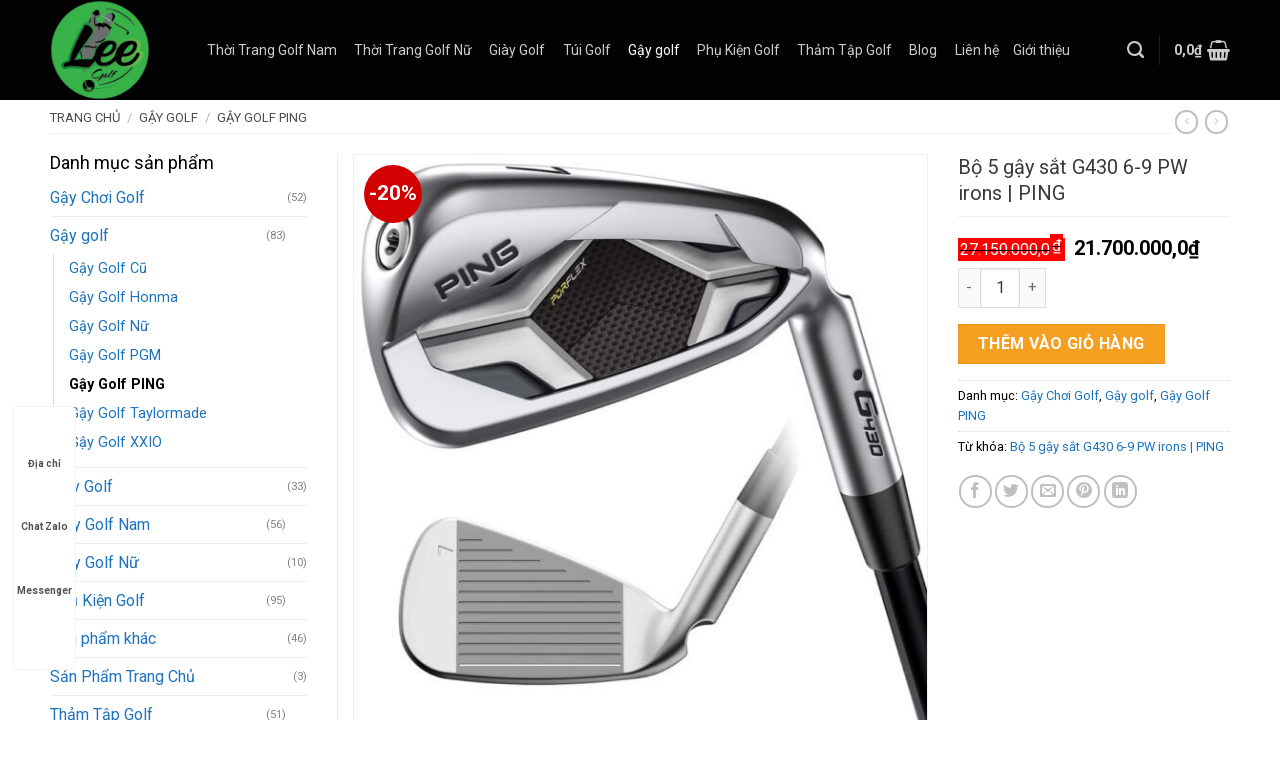

--- FILE ---
content_type: text/html; charset=UTF-8
request_url: https://lee-golf.com/bo-5-gay-sat-g430-6-9-pw-irons-ping/
body_size: 43835
content:
<!DOCTYPE html>
<!--[if IE 9 ]> <html lang="vi" prefix="og: https://ogp.me/ns#" class="ie9 loading-site no-js"> <![endif]-->
<!--[if IE 8 ]> <html lang="vi" prefix="og: https://ogp.me/ns#" class="ie8 loading-site no-js"> <![endif]-->
<!--[if (gte IE 9)|!(IE)]><!--><html lang="vi" prefix="og: https://ogp.me/ns#" class="loading-site no-js"> <!--<![endif]-->
<head>
	<meta charset="UTF-8" />
	<link rel="profile" href="http://gmpg.org/xfn/11" />
	<link rel="pingback" href="https://lee-golf.com/xmlrpc.php" />

	<script>(function(html){html.className = html.className.replace(/\bno-js\b/,'js')})(document.documentElement);</script>
<meta name="viewport" content="width=device-width, initial-scale=1, maximum-scale=1" />
<!-- Search Engine Optimization by Rank Math - https://rankmath.com/ -->
<title>Bộ 5 Gậy Sắt G430 6-9 PW Irons | PING &ndash; Lee Golf Hà Nội</title>
<meta name="description" content="PING được nhiều golfer biết đến là thương hiệu Mỹ sản xuất gậy golf tốt hàng đầu thế giới. Tên “PING” được xuất phát từ âm thanh mà nhà sáng lập Solheim nghe"/>
<meta name="robots" content="follow, index, max-snippet:-1, max-video-preview:-1, max-image-preview:large"/>
<link rel="canonical" href="https://lee-golf.com/bo-5-gay-sat-g430-6-9-pw-irons-ping/" />
<meta property="og:locale" content="vi_VN" />
<meta property="og:type" content="product" />
<meta property="og:title" content="Bộ 5 Gậy Sắt G430 6-9 PW Irons | PING &ndash; Lee Golf Hà Nội" />
<meta property="og:description" content="PING được nhiều golfer biết đến là thương hiệu Mỹ sản xuất gậy golf tốt hàng đầu thế giới. Tên “PING” được xuất phát từ âm thanh mà nhà sáng lập Solheim nghe" />
<meta property="og:url" content="https://lee-golf.com/bo-5-gay-sat-g430-6-9-pw-irons-ping/" />
<meta property="og:site_name" content="Lee Golf Hà Nội" />
<meta property="og:image" content="https://lee-golf.com/wp-content/uploads/2023/03/58.jpg" />
<meta property="og:image:secure_url" content="https://lee-golf.com/wp-content/uploads/2023/03/58.jpg" />
<meta property="og:image:width" content="1000" />
<meta property="og:image:height" content="1000" />
<meta property="og:image:alt" content="Bộ 5 gậy sắt G430 6-9 PW irons | PING" />
<meta property="og:image:type" content="image/jpeg" />
<meta property="product:price:amount" content="21700000" />
<meta property="product:price:currency" content="VND" />
<meta property="product:availability" content="instock" />
<meta name="twitter:card" content="summary_large_image" />
<meta name="twitter:title" content="Bộ 5 Gậy Sắt G430 6-9 PW Irons | PING &ndash; Lee Golf Hà Nội" />
<meta name="twitter:description" content="PING được nhiều golfer biết đến là thương hiệu Mỹ sản xuất gậy golf tốt hàng đầu thế giới. Tên “PING” được xuất phát từ âm thanh mà nhà sáng lập Solheim nghe" />
<meta name="twitter:image" content="https://lee-golf.com/wp-content/uploads/2023/03/58.jpg" />
<meta name="twitter:label1" content="Price" />
<meta name="twitter:data1" content="21.700.000,0&#8363;" />
<meta name="twitter:label2" content="Availability" />
<meta name="twitter:data2" content="In stock" />
<script type="application/ld+json" class="rank-math-schema">{"@context":"https://schema.org","@graph":[{"@type":"Organization","@id":"https://lee-golf.com/#organization","name":"Ph\u1ee5 ki\u1ec7n Golf Ch\u00ednh H\u00e3ng H\u00e0 N\u1ed9i","url":"https://lee-golf.com","sameAs":["https://www.facebook.com/ShopgolfHanoi"],"logo":{"@type":"ImageObject","@id":"https://lee-golf.com/#logo","url":"http://lee-golf.com/wp-content/uploads/2020/10/Untitled.png","contentUrl":"http://lee-golf.com/wp-content/uploads/2020/10/Untitled.png","caption":"Ph\u1ee5 ki\u1ec7n Golf Ch\u00ednh H\u00e3ng H\u00e0 N\u1ed9i","inLanguage":"vi","width":"838","height":"832"},"contactPoint":[{"@type":"ContactPoint","telephone":"0988471396","contactType":"customer support"}]},{"@type":"WebSite","@id":"https://lee-golf.com/#website","url":"https://lee-golf.com","name":"Ph\u1ee5 ki\u1ec7n Golf Ch\u00ednh H\u00e3ng H\u00e0 N\u1ed9i","publisher":{"@id":"https://lee-golf.com/#organization"},"inLanguage":"vi"},{"@type":"ImageObject","@id":"https://lee-golf.com/wp-content/uploads/2023/03/58.jpg","url":"https://lee-golf.com/wp-content/uploads/2023/03/58.jpg","width":"1000","height":"1000","inLanguage":"vi"},{"@type":"BreadcrumbList","@id":"https://lee-golf.com/bo-5-gay-sat-g430-6-9-pw-irons-ping/#breadcrumb","itemListElement":[{"@type":"ListItem","position":"1","item":{"@id":"https://lee-golf.com","name":"Trang ch\u1ee7"}},{"@type":"ListItem","position":"2","item":{"@id":"https://lee-golf.com/bo-5-gay-sat-g430-6-9-pw-irons-ping/","name":"B\u1ed9 5 g\u1eady s\u1eaft G430 6-9 PW irons | PING"}}]},{"@type":"ItemPage","@id":"https://lee-golf.com/bo-5-gay-sat-g430-6-9-pw-irons-ping/#webpage","url":"https://lee-golf.com/bo-5-gay-sat-g430-6-9-pw-irons-ping/","name":"B\u1ed9 5 G\u1eady S\u1eaft G430 6-9 PW Irons | PING &ndash; Lee Golf H\u00e0 N\u1ed9i","datePublished":"2023-03-23T18:27:05+07:00","dateModified":"2023-03-23T18:27:05+07:00","isPartOf":{"@id":"https://lee-golf.com/#website"},"primaryImageOfPage":{"@id":"https://lee-golf.com/wp-content/uploads/2023/03/58.jpg"},"inLanguage":"vi","breadcrumb":{"@id":"https://lee-golf.com/bo-5-gay-sat-g430-6-9-pw-irons-ping/#breadcrumb"}},{"@type":"Product","name":"B\u1ed9 5 g\u1eady s\u1eaft G430 6-9 PW irons | PING &ndash; Lee Golf H\u00e0 N\u1ed9i","description":"PING\u00a0\u0111\u01b0\u1ee3c nhi\u1ec1u golfer bi\u1ebft \u0111\u1ebfn l\u00e0 th\u01b0\u01a1ng hi\u1ec7u M\u1ef9 s\u1ea3n xu\u1ea5t g\u1eady golf t\u1ed1t h\u00e0ng \u0111\u1ea7u th\u1ebf gi\u1edbi. T\u00ean \u201cPING\u201d \u0111\u01b0\u1ee3c xu\u1ea5t ph\u00e1t t\u1eeb \u00e2m thanh m\u00e0 nh\u00e0 s\u00e1ng l\u1eadp Solheim nghe th\u1ea5y khi g\u1eady s\u1eaft\u00a0\u0111\u1eadp v\u00e0o qu\u1ea3 b\u00f3ng golf.","category":"G\u1eady Ch\u01a1i Golf","mainEntityOfPage":{"@id":"https://lee-golf.com/bo-5-gay-sat-g430-6-9-pw-irons-ping/#webpage"},"image":[{"@type":"ImageObject","url":"https://lee-golf.com/wp-content/uploads/2023/03/58.jpg","height":"1000","width":"1000"},{"@type":"ImageObject","url":"https://lee-golf.com/wp-content/uploads/2023/03/58.jpg","height":"1000","width":"1000"},{"@type":"ImageObject","url":"https://lee-golf.com/wp-content/uploads/2023/03/59.jpg","height":"1000","width":"1000"},{"@type":"ImageObject","url":"https://lee-golf.com/wp-content/uploads/2023/03/60.jpg","height":"1000","width":"1000"},{"@type":"ImageObject","url":"https://lee-golf.com/wp-content/uploads/2023/03/61.jpg","height":"1000","width":"1000"}],"offers":{"@type":"Offer","price":"21700000.0","priceCurrency":"VND","priceValidUntil":"2027-12-31","availability":"https://schema.org/InStock","itemCondition":"NewCondition","url":"https://lee-golf.com/bo-5-gay-sat-g430-6-9-pw-irons-ping/","seller":{"@type":"Organization","@id":"https://lee-golf.com/","name":"Ph\u1ee5 ki\u1ec7n Golf Ch\u00ednh H\u00e3ng H\u00e0 N\u1ed9i","url":"https://lee-golf.com","logo":"http://lee-golf.com/wp-content/uploads/2020/10/Untitled.png"}},"@id":"https://lee-golf.com/bo-5-gay-sat-g430-6-9-pw-irons-ping/#richSnippet"}]}</script>
<!-- /Rank Math WordPress SEO plugin -->

<link rel='dns-prefetch' href='//stats.wp.com' />
<link rel='dns-prefetch' href='//fonts.googleapis.com' />
<link rel="alternate" type="application/rss+xml" title="Dòng thông tin Lee Golf Hà Nội &raquo;" href="https://lee-golf.com/feed/" />
<link rel="alternate" type="application/rss+xml" title="Dòng phản hồi Lee Golf Hà Nội &raquo;" href="https://lee-golf.com/comments/feed/" />
<link rel="alternate" type="application/rss+xml" title="Lee Golf Hà Nội &raquo; Bộ 5 gậy sắt G430 6-9 PW irons | PING Dòng phản hồi" href="https://lee-golf.com/bo-5-gay-sat-g430-6-9-pw-irons-ping/feed/" />
<link rel='stylesheet' id='classic-theme-styles-css' href='https://lee-golf.com/wp-includes/css/classic-themes.min.css?ver=1' type='text/css' media='all' />
<link rel='stylesheet' id='contact-form-7-css' href='https://lee-golf.com/wp-content/plugins/contact-form-7/includes/css/styles.css?ver=5.7.7' type='text/css' media='all' />
<link rel='stylesheet' id='toc-screen-css' href='https://lee-golf.com/wp-content/plugins/table-of-contents-plus/screen.min.css?ver=2411.1' type='text/css' media='all' />
<style id='woocommerce-inline-inline-css' type='text/css'>
.woocommerce form .form-row .required { visibility: visible; }
</style>
<link rel='stylesheet' id='flatsome-swatches-frontend-css' href='https://lee-golf.com/wp-content/themes/flatsome/assets/css/extensions/flatsome-swatches-frontend.css?ver=3.14.2' type='text/css' media='all' />
<link rel='stylesheet' id='flatsome-main-css' href='https://lee-golf.com/wp-content/themes/flatsome/assets/css/flatsome.css?ver=3.14.2' type='text/css' media='all' />
<style id='flatsome-main-inline-css' type='text/css'>
@font-face {
				font-family: "fl-icons";
				font-display: block;
				src: url(https://lee-golf.com/wp-content/themes/flatsome/assets/css/icons/fl-icons.eot?v=3.14.2);
				src:
					url(https://lee-golf.com/wp-content/themes/flatsome/assets/css/icons/fl-icons.eot#iefix?v=3.14.2) format("embedded-opentype"),
					url(https://lee-golf.com/wp-content/themes/flatsome/assets/css/icons/fl-icons.woff2?v=3.14.2) format("woff2"),
					url(https://lee-golf.com/wp-content/themes/flatsome/assets/css/icons/fl-icons.ttf?v=3.14.2) format("truetype"),
					url(https://lee-golf.com/wp-content/themes/flatsome/assets/css/icons/fl-icons.woff?v=3.14.2) format("woff"),
					url(https://lee-golf.com/wp-content/themes/flatsome/assets/css/icons/fl-icons.svg?v=3.14.2#fl-icons) format("svg");
			}
</style>
<link rel='stylesheet' id='flatsome-shop-css' href='https://lee-golf.com/wp-content/themes/flatsome/assets/css/flatsome-shop.css?ver=3.14.2' type='text/css' media='all' />
<link rel='stylesheet' id='flatsome-style-css' href='https://lee-golf.com/wp-content/themes/lee-golf/style.css?ver=3.0' type='text/css' media='all' />
<link rel='stylesheet' id='flatsome-googlefonts-css' href='//fonts.googleapis.com/css?family=Roboto%3Aregular%2C700%2Cregular%2C700%2Cregular&#038;display=swap&#038;ver=3.9' type='text/css' media='all' />
<script type='text/javascript' src='https://lee-golf.com/wp-includes/js/dist/vendor/regenerator-runtime.min.js?ver=0.13.9' id='regenerator-runtime-js'></script>
<script type='text/javascript' src='https://lee-golf.com/wp-includes/js/dist/vendor/wp-polyfill.min.js?ver=3.15.0' id='wp-polyfill-js'></script>
<script type='text/javascript' src='https://lee-golf.com/wp-includes/js/dist/hooks.min.js?ver=4169d3cf8e8d95a3d6d5' id='wp-hooks-js'></script>
<script type='text/javascript' src='https://stats.wp.com/w.js?ver=202604' id='woo-tracks-js'></script>
<script type='text/javascript' src='https://lee-golf.com/wp-includes/js/jquery/jquery.min.js?ver=3.6.1' id='jquery-core-js'></script>
<link rel="https://api.w.org/" href="https://lee-golf.com/wp-json/" /><link rel="alternate" type="application/json" href="https://lee-golf.com/wp-json/wp/v2/product/4786" /><link rel="EditURI" type="application/rsd+xml" title="RSD" href="https://lee-golf.com/xmlrpc.php?rsd" />
<link rel="wlwmanifest" type="application/wlwmanifest+xml" href="https://lee-golf.com/wp-includes/wlwmanifest.xml" />
<meta name="generator" content="WordPress 6.1.9" />
<link rel='shortlink' href='https://lee-golf.com/?p=4786' />
<link rel="alternate" type="application/json+oembed" href="https://lee-golf.com/wp-json/oembed/1.0/embed?url=https%3A%2F%2Flee-golf.com%2Fbo-5-gay-sat-g430-6-9-pw-irons-ping%2F" />
<link rel="alternate" type="text/xml+oembed" href="https://lee-golf.com/wp-json/oembed/1.0/embed?url=https%3A%2F%2Flee-golf.com%2Fbo-5-gay-sat-g430-6-9-pw-irons-ping%2F&#038;format=xml" />
<style>.bg{opacity: 0; transition: opacity 1s; -webkit-transition: opacity 1s;} .bg-loaded{opacity: 1;}</style><!--[if IE]><link rel="stylesheet" type="text/css" href="https://lee-golf.com/wp-content/themes/flatsome/assets/css/ie-fallback.css"><script src="//cdnjs.cloudflare.com/ajax/libs/html5shiv/3.6.1/html5shiv.js"></script><script>var head = document.getElementsByTagName('head')[0],style = document.createElement('style');style.type = 'text/css';style.styleSheet.cssText = ':before,:after{content:none !important';head.appendChild(style);setTimeout(function(){head.removeChild(style);}, 0);</script><script src="https://lee-golf.com/wp-content/themes/flatsome/assets/libs/ie-flexibility.js"></script><![endif]--><!-- Google Tag Manager -->
<script>(function(w,d,s,l,i){w[l]=w[l]||[];w[l].push({'gtm.start':
new Date().getTime(),event:'gtm.js'});var f=d.getElementsByTagName(s)[0],
j=d.createElement(s),dl=l!='dataLayer'?'&l='+l:'';j.async=true;j.src=
'https://www.googletagmanager.com/gtm.js?id='+i+dl;f.parentNode.insertBefore(j,f);
})(window,document,'script','dataLayer','GTM-P3QJ5Q4');</script>
<!-- End Google Tag Manager -->
<meta name="google-site-verification" content="lqlaqdeB5dcnFpnIIfkkhOzyWLFnWgb0-o90gSO8EkI" />	<noscript><style>.woocommerce-product-gallery{ opacity: 1 !important; }</style></noscript>
	<link rel="icon" href="https://lee-golf.com/wp-content/uploads/2022/06/cropped-z3502766510237_59f02878c50897bc6c3acac1bf87f2b8-32x32.jpg" sizes="32x32" />
<link rel="icon" href="https://lee-golf.com/wp-content/uploads/2022/06/cropped-z3502766510237_59f02878c50897bc6c3acac1bf87f2b8-192x192.jpg" sizes="192x192" />
<link rel="apple-touch-icon" href="https://lee-golf.com/wp-content/uploads/2022/06/cropped-z3502766510237_59f02878c50897bc6c3acac1bf87f2b8-180x180.jpg" />
<meta name="msapplication-TileImage" content="https://lee-golf.com/wp-content/uploads/2022/06/cropped-z3502766510237_59f02878c50897bc6c3acac1bf87f2b8-270x270.jpg" />
<style id="custom-css" type="text/css">:root {--primary-color: #000000;}.full-width .ubermenu-nav, .container, .row{max-width: 1210px}.row.row-collapse{max-width: 1180px}.row.row-small{max-width: 1202.5px}.row.row-large{max-width: 1240px}.header-main{height: 100px}#logo img{max-height: 100px}#logo{width:127px;}.header-bottom{min-height: 36px}.header-top{min-height: 20px}.transparent .header-main{height: 30px}.transparent #logo img{max-height: 30px}.has-transparent + .page-title:first-of-type,.has-transparent + #main > .page-title,.has-transparent + #main > div > .page-title,.has-transparent + #main .page-header-wrapper:first-of-type .page-title{padding-top: 30px;}.header.show-on-scroll,.stuck .header-main{height:45px!important}.stuck #logo img{max-height: 45px!important}.search-form{ width: 100%;}.header-bg-color, .header-wrapper {background-color: rgba(0,0,0,0.9)}.header-bottom {background-color: #000000}.header-main .nav > li > a{line-height: 16px }.stuck .header-main .nav > li > a{line-height: 14px }.header-bottom-nav > li > a{line-height: 16px }@media (max-width: 549px) {.header-main{height: 70px}#logo img{max-height: 70px}}.nav-dropdown-has-arrow.nav-dropdown-has-border li.has-dropdown:before{border-bottom-color: #1e73be;}.nav .nav-dropdown{border-color: #1e73be }.nav-dropdown{font-size:100%}/* Color */.accordion-title.active, .has-icon-bg .icon .icon-inner,.logo a, .primary.is-underline, .primary.is-link, .badge-outline .badge-inner, .nav-outline > li.active> a,.nav-outline >li.active > a, .cart-icon strong,[data-color='primary'], .is-outline.primary{color: #000000;}/* Color !important */[data-text-color="primary"]{color: #000000!important;}/* Background Color */[data-text-bg="primary"]{background-color: #000000;}/* Background */.scroll-to-bullets a,.featured-title, .label-new.menu-item > a:after, .nav-pagination > li > .current,.nav-pagination > li > span:hover,.nav-pagination > li > a:hover,.has-hover:hover .badge-outline .badge-inner,button[type="submit"], .button.wc-forward:not(.checkout):not(.checkout-button), .button.submit-button, .button.primary:not(.is-outline),.featured-table .title,.is-outline:hover, .has-icon:hover .icon-label,.nav-dropdown-bold .nav-column li > a:hover, .nav-dropdown.nav-dropdown-bold > li > a:hover, .nav-dropdown-bold.dark .nav-column li > a:hover, .nav-dropdown.nav-dropdown-bold.dark > li > a:hover, .is-outline:hover, .tagcloud a:hover,.grid-tools a, input[type='submit']:not(.is-form), .box-badge:hover .box-text, input.button.alt,.nav-box > li > a:hover,.nav-box > li.active > a,.nav-pills > li.active > a ,.current-dropdown .cart-icon strong, .cart-icon:hover strong, .nav-line-bottom > li > a:before, .nav-line-grow > li > a:before, .nav-line > li > a:before,.banner, .header-top, .slider-nav-circle .flickity-prev-next-button:hover svg, .slider-nav-circle .flickity-prev-next-button:hover .arrow, .primary.is-outline:hover, .button.primary:not(.is-outline), input[type='submit'].primary, input[type='submit'].primary, input[type='reset'].button, input[type='button'].primary, .badge-inner{background-color: #000000;}/* Border */.nav-vertical.nav-tabs > li.active > a,.scroll-to-bullets a.active,.nav-pagination > li > .current,.nav-pagination > li > span:hover,.nav-pagination > li > a:hover,.has-hover:hover .badge-outline .badge-inner,.accordion-title.active,.featured-table,.is-outline:hover, .tagcloud a:hover,blockquote, .has-border, .cart-icon strong:after,.cart-icon strong,.blockUI:before, .processing:before,.loading-spin, .slider-nav-circle .flickity-prev-next-button:hover svg, .slider-nav-circle .flickity-prev-next-button:hover .arrow, .primary.is-outline:hover{border-color: #000000}.nav-tabs > li.active > a{border-top-color: #000000}.widget_shopping_cart_content .blockUI.blockOverlay:before { border-left-color: #000000 }.woocommerce-checkout-review-order .blockUI.blockOverlay:before { border-left-color: #000000 }/* Fill */.slider .flickity-prev-next-button:hover svg,.slider .flickity-prev-next-button:hover .arrow{fill: #000000;}/* Background Color */[data-icon-label]:after, .secondary.is-underline:hover,.secondary.is-outline:hover,.icon-label,.button.secondary:not(.is-outline),.button.alt:not(.is-outline), .badge-inner.on-sale, .button.checkout, .single_add_to_cart_button, .current .breadcrumb-step{ background-color:#f59f21; }[data-text-bg="secondary"]{background-color: #f59f21;}/* Color */.secondary.is-underline,.secondary.is-link, .secondary.is-outline,.stars a.active, .star-rating:before, .woocommerce-page .star-rating:before,.star-rating span:before, .color-secondary{color: #f59f21}/* Color !important */[data-text-color="secondary"]{color: #f59f21!important;}/* Border */.secondary.is-outline:hover{border-color:#f59f21}body{font-size: 100%;}@media screen and (max-width: 549px){body{font-size: 100%;}}body{font-family:"Roboto", sans-serif}body{font-weight: 0}body{color: #000000}.nav > li > a {font-family:"Roboto", sans-serif;}.mobile-sidebar-levels-2 .nav > li > ul > li > a {font-family:"Roboto", sans-serif;}.nav > li > a {font-weight: 700;}.mobile-sidebar-levels-2 .nav > li > ul > li > a {font-weight: 700;}h1,h2,h3,h4,h5,h6,.heading-font, .off-canvas-center .nav-sidebar.nav-vertical > li > a{font-family: "Roboto", sans-serif;}h1,h2,h3,h4,h5,h6,.heading-font,.banner h1,.banner h2{font-weight: 700;}h1,h2,h3,h4,h5,h6,.heading-font{color: #479e0a;}.alt-font{font-family: "Roboto", sans-serif;}.alt-font{font-weight: 0!important;}a{color: #1e73be;}a:hover{color: #dd3333;}.tagcloud a:hover{border-color: #dd3333;background-color: #dd3333;}.has-equal-box-heights .box-image {padding-top: 100%;}.shop-page-title.featured-title .title-bg{ background-image: url(https://lee-golf.com/wp-content/uploads/2023/03/58.jpg)!important;}@media screen and (min-width: 550px){.products .box-vertical .box-image{min-width: 300px!important;width: 300px!important;}}.absolute-footer, html{background-color: #ffffff}.page-title-small + main .product-container > .row{padding-top:0;}/* Custom CSS */.header-bottom-nav.nav > li > a{font-weight:normal}.header-bottom-nav.nav > li{margin:0}.header-bottom-nav.nav > li a{padding: 12px 14px;border-right: 1px solid #3a3a3a;}.icon-angle-down:before{display:None}.header-bottom-nav{border-left:1px solid #3a3a3a}.header-bottom-nav.nav > li a:hover{background:#3a3a3a}.label-sale.menu-item>a:after {background-color: #f59f21;}.header-nav-main li a{color:#383838; font-weight:normal; text-transform:none; letter-spacing:0; font-size:14px}#top-bar li a{letter-spacing: 0;text-transform:none; font-size:14px; font-weight:normal; color:rgb(204, 204, 204)}.searchform-wrapper .flex-grow{order:1}.searchform-wrapper input[type='search']{box-shadow: none;border: none;font-size: 14px;letter-spacing: 0;}.searchform .button.icon{border-radius: 99%;background-color: #383838;}.slider-nav-light .flickity-page-dots .dot.is-selected{background-color: #f00;border: 2px solid red;}.flickity-page-dots .dot{opacity:1}.san-pham-section .tabbed-content ul li a{display:block; font-size: 15px;font-weight: bold;}.san-pham-section .tabbed-content ul li.active{background:none}.nav-dropdown-has-arrow li.has-dropdown:before{border-width: 10px;margin-left: -10px;}.nav-dropdown .menu-item-has-children>a{text-transform: uppercase;font-size: 17px;font-weight: normal;color: #000;border-bottom: 1px solid gray !important;padding: 0 !important;margin-bottom: 9px !important;}.san-pham-section .cot1{padding-bottom:0}.section-title-center span {margin:0;font-size: 19px;}.section-title b{background:#00000000}.section-title-container {margin-bottom: 15px;border-bottom: 1px solid #e2e2e2;}.box-blog-post .is-divider{display:none}.list-post .post-item .post-title{margin: 0;font-size: 14px;font-weight: bold;}.nav-dropdown .menu-item-has-children>a:hover{background:none !important}.nav-dropdown li a:hover{background:none !important}.nav-dropdown li a{padding:5px 0px !important; border-bottom:none !important; text-transform:uppercase; font-size:13px; border-right:none !important; color: #404040;}.nav-dropdown-default {padding: 10px 0;}.bo-suu-tap .col.large-12{padding-bottom:0}.san-pham-section .tabbed-content ul li{background: linear-gradient(white, #e0e0e0);width:50%; text-align:center; margin:0}.footer-secondary {padding: 0;}.icon-box-left .icon-box-img+.icon-box-text {padding-left: 7px;}.footer-section .row3{background: #2a2b2e;border-radius: 47px;padding: 11px;border: 1px solid #151517;}.footer-section .row3 .icon-box h4{margin-top: 17px;font-size:13px}a.back-to-top{background: #f79f23 !important;color: white;border: none;}.san-pham-section .nav-line>li.active>a:before, .san-pham-section .nav-line > li > a:before{display:none}.footer-section .icon-box h4{font-size: 15px;margin-bottom: 0;margin-top: 12px;}.footer-section .icon-box .icon-box-text p{font-size:14px; }.footer-section .section-title-container{border-bottom: 1px solid #424346;}.footer-section ul li{margin-bottom: 0;}.footer-section .col{padding-bottom:0}.page-title-inner {position: relative;padding-top: 10px;min-height: 20px;font-size: 12px;text-transform: none;}.breadcrumbs {color: #222;font-weight: normal;letter-spacing: 0;padding: 0;text-transform: none;font-size: 13px;border-bottom: 1px solid #efefef;padding-bottom: 8px;}.breadcrumbs a{color: rgba(0, 0, 0, 0.7); text-transform:uppercase}.single-product .product-info {padding-top: 0;}.single-product .product-info h1.product-title{font-size: 20px;color: #3a3a3a;font-weight: normal;border-bottom: 1px solid #efefef;padding-bottom: 10px;margin-bottom: 16px;}.single-product .product-images{border: 1px solid #efefef;}.is-divider{display:none}.single-product .product-short-description ul li{font-size: 14px;margin-bottom: 0;}.single-product .product-info .price del span{background:red; color:white !important; opacity:1; padding: 2px;}.single-product .product-info .price, .single-product .product-info .price ins span{color:black; font-size:20px !important; font-weight:bold}.related .price del span{font-size:14px !important; color:red} .single-product .price del span{font-size:16px ; font-weight:normal}.product-small .price del, .product-small .price del span{color:red; opacity:1}.badge-container{margin:10px}.off-canvas-left.mfp-ready .mfp-content{background: #131313;}.quantity{margin-right:10px}.badge-inner.on-sale{border-radius:99%; background:#d20000}form.cart{margin-bottom:0}.form-mua-hang p{text-align:center}.form-mua-hang input[type='submit']{margin: 0;background: linear-gradient(to top, #FFD200, #F7971E);font-size: 14px;font-weight: normal;}.form-mua-hang .des{text-align:left; margin-bottom:10px; font-size: 14px;padding: 0px 10px;}.form-mua-hang .row-info .left{width:30%; display:inline-block; float:left}.form-mua-hang .row-info .right{width:70%; display:inline-block; float:left}.form-mua-hang input{margin-bottom: 0;box-shadow: none;font-size: 14px;}.form-mua-hang .row-info{width: 100%;padding: 2px 10px;display: inline-block;clear: both;font-size: 14px;}.form-mua-hang h3{background: #485563;text-align: center;text-transform: uppercase;font-size: 17px;color: white;padding: 6px;}.page-title:not(.featured-title)+main .product-main {padding-top: 20px;}.single-product .woocommerce-tabs .product-tabs{margin-top:0 !important}.product-footer .woocommerce-tabs {padding: 0;border-top: 0;}.product-footer .woocommerce-tabs li a{padding: 10px;background: #ececec;text-transform: none;letter-spacing: 0;font-weight: normal;font-size: 16px;}.single-product .tabbed-content .tab-panels{background: rgb(250, 250, 250);}.woof_list label {vertical-align: middle; margin-bottom:0;padding-top: 0;padding-bottom: 0;font-weight: normal;display: inline-block;}.woof_list_checkbox li div {margin-top: 0;}.single-product .tabbed-content .tab-panels{padding:20px}.single-product .tabbed-content .tab-panels ul{margin-bottom:0}.single-product .tabbed-content .tab-panels ul li{margin-bottom:3px}.single-product .related{margin-top:20px}.single-product .related h3{ margin: 0;text-transform: none;letter-spacing: 0;font-size: 20px;border-bottom: 1px solid #efefef;font-weight: normal;padding-bottom: 10px;margin-bottom: 20px;}.related .price span.amount{font-size:15px}.related{border-top:none}.single-product .nav-line>li.active>a:before{display:none}.woof_container_inner h4{font-size:15px}.woof_container{border: 1px solid #efefef;padding: 10px;}.category-page-row {padding-top: 20px;}.blog-archive h1.page-title{border-bottom: 1px solid #ececec;padding-bottom: 10px;font-weight: normal;letter-spacing: 0;}.woocommerce-info{font-size:15px}.blog-archive .badge{display:none}.blog-archive .post-item{padding:10px;}.blog-archive .large-columns-3{margin-left:-10px !important; margin-right:-10px !important}.blog-archive .archive-page-header .large-12{padding-bottom:0px; text-align:left}.blog-archive .post-item .from_the_blog_excerpt{display:none}.blog-archive .post-item .box-text h5{ margin:0; font-size:15px;color: white;}.blog-archive .post-item .box-text{background: #383838; padding:10px; font-size:15px}.blog-archive .post-item .col-inner:hover{box-shadow: 2px 2px 20px #00000033;}#breadcrumbs{padding-bottom: 5px;border-bottom: 1px solid #ececec;font-size: 13px;}.page-wrapper {padding-top: 10px;padding-bottom: 10px;}.blog-single h1.entry-title{margin-bottom: 0;font-size: 19px;border-bottom: 1px solid #ececec;padding-bottom: 6px;}.entry-content {padding-top: 0;padding-bottom: 0;}span.widget-title {letter-spacing: 0;font-size: 18px;text-transform: none;font-weight: normal;display: block;margin-bottom: 7px;}.blog-archive .page-number{font-size: 13px;background: gray;border: none;color: white;line-height: 29px;}.blog-archive .page-numbers li {margin: 0 3px;}.blog-archive .page-numbers{text-align:left}.widget_categories li a{padding:4px 0 !important; text-transform: uppercase;font-size: 14px;color: #292929;}.blog-single .large-3{padding-top:15px; padding-left:0}.blog-single .entry-content h2{font-size:18px}.blog-single .entry-content h3{font-size:17px}.blog-single .entry-content h4{font-size:16px}.bai-viet-lien-quan h3{font-size:17px; font-weight:normal}.page-template .entry-title{font-size: 21px;font-weight: normal;}.woocommerce-ordering {position: relative;z-index: 0;}.header-nav .cart-item .nav-dropdown{min-width:160px}.widget_shopping_cart .button{color:white}.success-color {color: #f59f21;font-size: 15px;}.recent-blog-posts a {margin-bottom: 0px;font-size: 14px;}.xem-them .tieu-de-xem-them{font-size:16px;font-size: 16px;display: block;margin-bottom: 10px;}.xem-them ul li a:hover{text-decoration:underline}.blog-single .blog-share{text-align:left}footer.entry-meta{font-size:14px}.bai-viet-lien-quan{margin-top:15px}.list-bai-viet li{width: 33.33%;list-style: none;float: left;padding: 0 8px;}.list-bai-viet{display:inline-block; width:100%; clear:both}.list-bai-viet li h4{background: #383838;color: white;padding: 10px;font-size: 14px;}.widget {margin-bottom: 10px;}.xem-them ul li a{font-size:14px}.xem-them ul li{margin-bottom:0;}/* Custom CSS Mobile */@media (max-width: 549px){.blog-single .large-3{padding-left:15px}.header-bottom-nav{border-left:none}.searchform .button.icon{border-radius:0 !important;height: 36px;}.off-canvas:not(.off-canvas-center) .nav-vertical li>a {padding-left: 10px;padding-top: 10px;padding-bottom: 10px;font-weight: normal;font-size: 14px;color: #cacaca;}.nav-sidebar.nav-vertical>li+li {border-top: 1px solid #212121;}.san-pham-section .large-columns-4 .col{padding:5px}.san-pham-section .col.large-12{padding-bottom:0}.footer-section .row3{border-radius:0; border:none}.off-canvas .sidebar-menu .nav .active>.children{padding-bottom:0 !important; background:black}.off-canvas:not(.off-canvas-center) .nav-vertical li ul li a{padding-top:4px !important; padding-bottom:4px !important}.off-canvas-left .mfp-content{width:100%}.off-canvas .sidebar-menu .nav .active>.children li{width:50%; float:left}.off-canvas .sidebar-menu .nav .active>.children li li{width:100%}.category-filter-row {padding: 9px 0;background: #585858;border-radius: 4px;letter-spacing: 0;}.category-filter-row a{margin: 0;font-size: 14px;letter-spacing: 0;color: white;}.icon-angle-down:before{display: block !important;line-height: 10px;background: #383838;border-radius: 24px;padding: 8px 4px;color: #f59f21;}.category-filter-row a strong{font-weight:normal}.woof_container {border: 1px solid #efefef;padding: 10px;background: white;border-radius: 5px;}.list-bai-viet li{padding: 0 3px;width:50%}.list-bai-viet li h4{font-size:12px; font-weight:normal}.list-bai-viet li img{height:100px}}.label-new.menu-item > a:after{content:"New";}.label-hot.menu-item > a:after{content:"Hot";}.label-sale.menu-item > a:after{content:"Sale";}.label-popular.menu-item > a:after{content:"Popular";}</style><style id="flatsome-swatches-css" type="text/css"></style></head>

<body class="product-template-default single single-product postid-4786 theme-flatsome woocommerce woocommerce-page woocommerce-demo-store woocommerce-no-js lightbox nav-dropdown-has-arrow nav-dropdown-has-shadow nav-dropdown-has-border">

<!-- Google Tag Manager (noscript) -->
<noscript><iframe src="https://www.googletagmanager.com/ns.html?id=GTM-P3QJ5Q4"
height="0" width="0" style="display:none;visibility:hidden"></iframe></noscript>
<!-- End Google Tag Manager (noscript) --><svg xmlns="http://www.w3.org/2000/svg" viewBox="0 0 0 0" width="0" height="0" focusable="false" role="none" style="visibility: hidden; position: absolute; left: -9999px; overflow: hidden;" ><defs><filter id="wp-duotone-dark-grayscale"><feColorMatrix color-interpolation-filters="sRGB" type="matrix" values=" .299 .587 .114 0 0 .299 .587 .114 0 0 .299 .587 .114 0 0 .299 .587 .114 0 0 " /><feComponentTransfer color-interpolation-filters="sRGB" ><feFuncR type="table" tableValues="0 0.49803921568627" /><feFuncG type="table" tableValues="0 0.49803921568627" /><feFuncB type="table" tableValues="0 0.49803921568627" /><feFuncA type="table" tableValues="1 1" /></feComponentTransfer><feComposite in2="SourceGraphic" operator="in" /></filter></defs></svg><svg xmlns="http://www.w3.org/2000/svg" viewBox="0 0 0 0" width="0" height="0" focusable="false" role="none" style="visibility: hidden; position: absolute; left: -9999px; overflow: hidden;" ><defs><filter id="wp-duotone-grayscale"><feColorMatrix color-interpolation-filters="sRGB" type="matrix" values=" .299 .587 .114 0 0 .299 .587 .114 0 0 .299 .587 .114 0 0 .299 .587 .114 0 0 " /><feComponentTransfer color-interpolation-filters="sRGB" ><feFuncR type="table" tableValues="0 1" /><feFuncG type="table" tableValues="0 1" /><feFuncB type="table" tableValues="0 1" /><feFuncA type="table" tableValues="1 1" /></feComponentTransfer><feComposite in2="SourceGraphic" operator="in" /></filter></defs></svg><svg xmlns="http://www.w3.org/2000/svg" viewBox="0 0 0 0" width="0" height="0" focusable="false" role="none" style="visibility: hidden; position: absolute; left: -9999px; overflow: hidden;" ><defs><filter id="wp-duotone-purple-yellow"><feColorMatrix color-interpolation-filters="sRGB" type="matrix" values=" .299 .587 .114 0 0 .299 .587 .114 0 0 .299 .587 .114 0 0 .299 .587 .114 0 0 " /><feComponentTransfer color-interpolation-filters="sRGB" ><feFuncR type="table" tableValues="0.54901960784314 0.98823529411765" /><feFuncG type="table" tableValues="0 1" /><feFuncB type="table" tableValues="0.71764705882353 0.25490196078431" /><feFuncA type="table" tableValues="1 1" /></feComponentTransfer><feComposite in2="SourceGraphic" operator="in" /></filter></defs></svg><svg xmlns="http://www.w3.org/2000/svg" viewBox="0 0 0 0" width="0" height="0" focusable="false" role="none" style="visibility: hidden; position: absolute; left: -9999px; overflow: hidden;" ><defs><filter id="wp-duotone-blue-red"><feColorMatrix color-interpolation-filters="sRGB" type="matrix" values=" .299 .587 .114 0 0 .299 .587 .114 0 0 .299 .587 .114 0 0 .299 .587 .114 0 0 " /><feComponentTransfer color-interpolation-filters="sRGB" ><feFuncR type="table" tableValues="0 1" /><feFuncG type="table" tableValues="0 0.27843137254902" /><feFuncB type="table" tableValues="0.5921568627451 0.27843137254902" /><feFuncA type="table" tableValues="1 1" /></feComponentTransfer><feComposite in2="SourceGraphic" operator="in" /></filter></defs></svg><svg xmlns="http://www.w3.org/2000/svg" viewBox="0 0 0 0" width="0" height="0" focusable="false" role="none" style="visibility: hidden; position: absolute; left: -9999px; overflow: hidden;" ><defs><filter id="wp-duotone-midnight"><feColorMatrix color-interpolation-filters="sRGB" type="matrix" values=" .299 .587 .114 0 0 .299 .587 .114 0 0 .299 .587 .114 0 0 .299 .587 .114 0 0 " /><feComponentTransfer color-interpolation-filters="sRGB" ><feFuncR type="table" tableValues="0 0" /><feFuncG type="table" tableValues="0 0.64705882352941" /><feFuncB type="table" tableValues="0 1" /><feFuncA type="table" tableValues="1 1" /></feComponentTransfer><feComposite in2="SourceGraphic" operator="in" /></filter></defs></svg><svg xmlns="http://www.w3.org/2000/svg" viewBox="0 0 0 0" width="0" height="0" focusable="false" role="none" style="visibility: hidden; position: absolute; left: -9999px; overflow: hidden;" ><defs><filter id="wp-duotone-magenta-yellow"><feColorMatrix color-interpolation-filters="sRGB" type="matrix" values=" .299 .587 .114 0 0 .299 .587 .114 0 0 .299 .587 .114 0 0 .299 .587 .114 0 0 " /><feComponentTransfer color-interpolation-filters="sRGB" ><feFuncR type="table" tableValues="0.78039215686275 1" /><feFuncG type="table" tableValues="0 0.94901960784314" /><feFuncB type="table" tableValues="0.35294117647059 0.47058823529412" /><feFuncA type="table" tableValues="1 1" /></feComponentTransfer><feComposite in2="SourceGraphic" operator="in" /></filter></defs></svg><svg xmlns="http://www.w3.org/2000/svg" viewBox="0 0 0 0" width="0" height="0" focusable="false" role="none" style="visibility: hidden; position: absolute; left: -9999px; overflow: hidden;" ><defs><filter id="wp-duotone-purple-green"><feColorMatrix color-interpolation-filters="sRGB" type="matrix" values=" .299 .587 .114 0 0 .299 .587 .114 0 0 .299 .587 .114 0 0 .299 .587 .114 0 0 " /><feComponentTransfer color-interpolation-filters="sRGB" ><feFuncR type="table" tableValues="0.65098039215686 0.40392156862745" /><feFuncG type="table" tableValues="0 1" /><feFuncB type="table" tableValues="0.44705882352941 0.4" /><feFuncA type="table" tableValues="1 1" /></feComponentTransfer><feComposite in2="SourceGraphic" operator="in" /></filter></defs></svg><svg xmlns="http://www.w3.org/2000/svg" viewBox="0 0 0 0" width="0" height="0" focusable="false" role="none" style="visibility: hidden; position: absolute; left: -9999px; overflow: hidden;" ><defs><filter id="wp-duotone-blue-orange"><feColorMatrix color-interpolation-filters="sRGB" type="matrix" values=" .299 .587 .114 0 0 .299 .587 .114 0 0 .299 .587 .114 0 0 .299 .587 .114 0 0 " /><feComponentTransfer color-interpolation-filters="sRGB" ><feFuncR type="table" tableValues="0.098039215686275 1" /><feFuncG type="table" tableValues="0 0.66274509803922" /><feFuncB type="table" tableValues="0.84705882352941 0.41960784313725" /><feFuncA type="table" tableValues="1 1" /></feComponentTransfer><feComposite in2="SourceGraphic" operator="in" /></filter></defs></svg>
<a class="skip-link screen-reader-text" href="#main">Skip to content</a>

<div id="wrapper">

	
	<header id="header" class="header has-sticky sticky-jump">
		<div class="header-wrapper">
			<div id="masthead" class="header-main nav-dark">
      <div class="header-inner flex-row container logo-left medium-logo-center" role="navigation">

          <!-- Logo -->
          <div id="logo" class="flex-col logo">
            <!-- Header logo -->
<a href="https://lee-golf.com/" title="Lee Golf Hà Nội - Siêu thị Phụ kiện Golf Chính hãng Hà Nội" rel="home">
    <img width="127" height="100" src="http://lee-golf.com/wp-content/uploads/2022/07/logo-leegolf-removebg-preview.png" class="header_logo header-logo" alt="Lee Golf Hà Nội"/><img  width="127" height="100" src="http://lee-golf.com/wp-content/uploads/2022/07/logo-leegolf-removebg-preview.png" class="header-logo-dark" alt="Lee Golf Hà Nội"/></a>
          </div>

          <!-- Mobile Left Elements -->
          <div class="flex-col show-for-medium flex-left">
            <ul class="mobile-nav nav nav-left ">
              <li class="nav-icon has-icon">
  		<a href="#" data-open="#main-menu" data-pos="left" data-bg="main-menu-overlay" data-color="" class="is-small" aria-label="Menu" aria-controls="main-menu" aria-expanded="false">
		
		  <i class="icon-menu" ></i>
		  		</a>
	</li>            </ul>
          </div>

          <!-- Left Elements -->
          <div class="flex-col hide-for-medium flex-left
            flex-grow">
            <ul class="header-nav header-nav-main nav nav-left  nav-uppercase" >
              <li id="menu-item-2267" class="menu-item menu-item-type-taxonomy menu-item-object-product_cat menu-item-has-children menu-item-2267 menu-item-design-default has-dropdown"><a href="https://lee-golf.com/thoi-trang-golf-nam/" class="nav-top-link">Thời Trang Golf Nam<i class="icon-angle-down" ></i></a>
<ul class="sub-menu nav-dropdown nav-dropdown-default dropdown-uppercase">
	<li id="menu-item-5211" class="menu-item menu-item-type-taxonomy menu-item-object-product_cat menu-item-5211"><a href="https://lee-golf.com/ao-golf-nam-noressy/">Áo Golf Nam NORESSY</a></li>
	<li id="menu-item-2588" class="menu-item menu-item-type-taxonomy menu-item-object-product_cat menu-item-2588"><a href="https://lee-golf.com/ao-golf-titleist/">Áo Golf Nam TITLEIST, FJ ,PGM, HONMA, JL</a></li>
	<li id="menu-item-2587" class="menu-item menu-item-type-taxonomy menu-item-object-product_cat menu-item-2587"><a href="https://lee-golf.com/quan-dai-golf-nam-noressy/">Quần Dài Golf Nam NORESSY</a></li>
	<li id="menu-item-2590" class="menu-item menu-item-type-taxonomy menu-item-object-product_cat menu-item-2590"><a href="https://lee-golf.com/quan-dai-golf-honma/">Quần Dài Golf TITLEIST, JL, FJ, HONMA</a></li>
	<li id="menu-item-2586" class="menu-item menu-item-type-taxonomy menu-item-object-product_cat menu-item-2586"><a href="https://lee-golf.com/quan-sooc-nam-titleist/">Quần Sooc Nam TITLEIST</a></li>
	<li id="menu-item-2585" class="menu-item menu-item-type-taxonomy menu-item-object-product_cat menu-item-2585"><a href="https://lee-golf.com/quan-sooc-golf-nam/">Quần Sooc Golf Nam</a></li>
</ul>
</li>
<li id="menu-item-2268" class="menu-item menu-item-type-taxonomy menu-item-object-product_cat menu-item-has-children menu-item-2268 menu-item-design-default has-dropdown"><a href="https://lee-golf.com/thoi-trang-golf-nu/" class="nav-top-link">Thời Trang Golf Nữ<i class="icon-angle-down" ></i></a>
<ul class="sub-menu nav-dropdown nav-dropdown-default dropdown-uppercase">
	<li id="menu-item-2704" class="menu-item menu-item-type-taxonomy menu-item-object-product_cat menu-item-2704"><a href="https://lee-golf.com/ao-golf-nu-noressy/">Full Set Golf Nữ</a></li>
	<li id="menu-item-2705" class="menu-item menu-item-type-taxonomy menu-item-object-product_cat menu-item-2705"><a href="https://lee-golf.com/ao-golf-nu-titleist/">Áo Golf Nữ</a></li>
	<li id="menu-item-2706" class="menu-item menu-item-type-taxonomy menu-item-object-product_cat menu-item-2706"><a href="https://lee-golf.com/chan-vay-nu/">Chân Váy Nữ</a></li>
	<li id="menu-item-5263" class="menu-item menu-item-type-taxonomy menu-item-object-product_cat menu-item-5263"><a href="https://lee-golf.com/quan-golf-nu/">Quần Golf Nữ</a></li>
</ul>
</li>
<li id="menu-item-2283" class="menu-item menu-item-type-taxonomy menu-item-object-product_cat menu-item-has-children menu-item-2283 menu-item-design-default has-dropdown"><a href="https://lee-golf.com/giay-golf/" class="nav-top-link">Giày Golf<i class="icon-angle-down" ></i></a>
<ul class="sub-menu nav-dropdown nav-dropdown-default dropdown-uppercase">
	<li id="menu-item-1022" class="menu-item menu-item-type-taxonomy menu-item-object-product_cat menu-item-has-children menu-item-1022 nav-dropdown-col"><a href="https://lee-golf.com/giay-golf-nam/">Giầy Golf Nam</a>
	<ul class="sub-menu nav-column nav-dropdown-default dropdown-uppercase">
		<li id="menu-item-2539" class="menu-item menu-item-type-taxonomy menu-item-object-product_cat menu-item-2539"><a href="https://lee-golf.com/giay-golf-pgm/">Giày Golf PGM</a></li>
		<li id="menu-item-2541" class="menu-item menu-item-type-taxonomy menu-item-object-product_cat menu-item-2541"><a href="https://lee-golf.com/giay-golf-under-amour/">Giày Golf FJ, PUMA, UNDER AMOUR</a></li>
		<li id="menu-item-2538" class="menu-item menu-item-type-taxonomy menu-item-object-product_cat menu-item-2538"><a href="https://lee-golf.com/giay-golf-ecco/">Giày Golf ECCO</a></li>
		<li id="menu-item-2540" class="menu-item menu-item-type-taxonomy menu-item-object-product_cat menu-item-2540"><a href="https://lee-golf.com/giay-golf-nam-nike/">Giày Golf NIKE</a></li>
	</ul>
</li>
	<li id="menu-item-2270" class="menu-item menu-item-type-taxonomy menu-item-object-product_cat menu-item-2270"><a href="https://lee-golf.com/giay-nu-golf/">Giầy Golf Nữ</a></li>
</ul>
</li>
<li id="menu-item-2293" class="menu-item menu-item-type-taxonomy menu-item-object-product_cat menu-item-has-children menu-item-2293 menu-item-design-default has-dropdown"><a href="https://lee-golf.com/tui-golf/" class="nav-top-link">Túi Golf<i class="icon-angle-down" ></i></a>
<ul class="sub-menu nav-dropdown nav-dropdown-default dropdown-uppercase">
	<li id="menu-item-2324" class="menu-item menu-item-type-taxonomy menu-item-object-product_cat menu-item-2324"><a href="https://lee-golf.com/tui-da-golf-hang-cao-cap/">Túi Golf Đồ Da Cao Cấp</a></li>
	<li id="menu-item-5842" class="menu-item menu-item-type-taxonomy menu-item-object-product_cat menu-item-5842"><a href="https://lee-golf.com/tui-cam-tay-golf/">Túi Cầm Tay Golf</a></li>
	<li id="menu-item-2275" class="menu-item menu-item-type-taxonomy menu-item-object-product_cat menu-item-2275"><a href="https://lee-golf.com/tui-dung-quan-ao-golf/">Túi đựng quần áo Golf</a></li>
	<li id="menu-item-1020" class="menu-item menu-item-type-taxonomy menu-item-object-product_cat menu-item-1020"><a href="https://lee-golf.com/tui-dung-golf/">Túi Đựng Gậy Golf</a></li>
	<li id="menu-item-5843" class="menu-item menu-item-type-taxonomy menu-item-object-product_cat menu-item-5843"><a href="https://lee-golf.com/tui-dung-gay-golf-nu/">Túi Đựng Gậy Golf Nữ</a></li>
</ul>
</li>
<li id="menu-item-5273" class="menu-item menu-item-type-taxonomy menu-item-object-product_cat current-product-ancestor current-menu-parent current-product-parent menu-item-has-children menu-item-5273 active menu-item-design-default has-dropdown"><a href="https://lee-golf.com/gay-golf/" class="nav-top-link">Gậy golf<i class="icon-angle-down" ></i></a>
<ul class="sub-menu nav-dropdown nav-dropdown-default dropdown-uppercase">
	<li id="menu-item-5275" class="menu-item menu-item-type-taxonomy menu-item-object-product_cat current-product-ancestor current-menu-parent current-product-parent menu-item-5275 active"><a href="https://lee-golf.com/gay-golf-ping-gay-golf/">Gậy Golf PING</a></li>
	<li id="menu-item-2273" class="menu-item menu-item-type-taxonomy menu-item-object-product_cat menu-item-2273"><a href="https://lee-golf.com/gay-golf-pgm/">Gậy Golf PMG</a></li>
	<li id="menu-item-5037" class="menu-item menu-item-type-taxonomy menu-item-object-product_cat menu-item-5037"><a href="https://lee-golf.com/gay-golf-taylormade/">Gậy Golf Taylormade</a></li>
	<li id="menu-item-5036" class="menu-item menu-item-type-taxonomy menu-item-object-product_cat menu-item-5036"><a href="https://lee-golf.com/gay-golf-honma/">Gậy Golf Honma</a></li>
	<li id="menu-item-5035" class="menu-item menu-item-type-taxonomy menu-item-object-product_cat menu-item-5035"><a href="https://lee-golf.com/gay-golf-xxio/">Gậy Golf XXIO</a></li>
	<li id="menu-item-2618" class="menu-item menu-item-type-taxonomy menu-item-object-product_cat menu-item-2618"><a href="https://lee-golf.com/gay-golf-nu/">Gậy Golf Nữ</a></li>
	<li id="menu-item-5038" class="menu-item menu-item-type-taxonomy menu-item-object-product_cat menu-item-5038"><a href="https://lee-golf.com/gay-golf-cu/">Gậy Golf Cũ</a></li>
</ul>
</li>
<li id="menu-item-2265" class="menu-item menu-item-type-taxonomy menu-item-object-product_cat menu-item-has-children menu-item-2265 menu-item-design-default has-dropdown"><a href="https://lee-golf.com/phu-kien-golf/" class="nav-top-link">Phụ Kiện Golf<i class="icon-angle-down" ></i></a>
<ul class="sub-menu nav-dropdown nav-dropdown-default dropdown-uppercase">
	<li id="menu-item-5262" class="menu-item menu-item-type-taxonomy menu-item-object-product_cat menu-item-5262"><a href="https://lee-golf.com/bong-golf/">Bóng Golf</a></li>
	<li id="menu-item-2276" class="menu-item menu-item-type-taxonomy menu-item-object-product_cat menu-item-2276"><a href="https://lee-golf.com/gang-tay-golf/">Găng tay Golf</a></li>
	<li id="menu-item-1023" class="menu-item menu-item-type-taxonomy menu-item-object-product_cat menu-item-1023"><a href="https://lee-golf.com/mu-non-golf/">Mũ (Nón) Golf</a></li>
	<li id="menu-item-2266" class="menu-item menu-item-type-taxonomy menu-item-object-product_cat menu-item-2266"><a href="https://lee-golf.com/that-lung-golf/">Thắt Lưng Golf</a></li>
	<li id="menu-item-1032" class="menu-item menu-item-type-taxonomy menu-item-object-product_cat menu-item-1032"><a href="https://lee-golf.com/tat-golf/">Tất Golf</a></li>
	<li id="menu-item-1030" class="menu-item menu-item-type-taxonomy menu-item-object-product_cat menu-item-1030"><a href="https://lee-golf.com/khan-che-nang-choi-golf/">Kính Golf</a></li>
	<li id="menu-item-5258" class="menu-item menu-item-type-taxonomy menu-item-object-product_cat menu-item-5258"><a href="https://lee-golf.com/thiet-bi-golf/">Thiết Bị Golf</a></li>
	<li id="menu-item-5259" class="menu-item menu-item-type-taxonomy menu-item-object-product_cat menu-item-5259"><a href="https://lee-golf.com/may-do-khoang-cach-golf/">Máy Đo Khoảng Cách Golf</a></li>
	<li id="menu-item-5261" class="menu-item menu-item-type-taxonomy menu-item-object-product_cat menu-item-5261"><a href="https://lee-golf.com/dung-cu-tap-putt-swing/">Dụng Cụ Tập Putt &amp; Swing</a></li>
	<li id="menu-item-5260" class="menu-item menu-item-type-taxonomy menu-item-object-product_cat menu-item-5260"><a href="https://lee-golf.com/do-golf-chong-nang/">Đồ Golf chống nắng</a></li>
	<li id="menu-item-2272" class="menu-item menu-item-type-taxonomy menu-item-object-product_cat menu-item-2272"><a href="https://lee-golf.com/o-du-choi-golf/">Ô (Dù) Chơi Golf</a></li>
	<li id="menu-item-5257" class="menu-item menu-item-type-taxonomy menu-item-object-product_cat menu-item-5257"><a href="https://lee-golf.com/luoi-tap-golf/">Lưới Tập Golf</a></li>
</ul>
</li>
<li id="menu-item-1028" class="menu-item menu-item-type-taxonomy menu-item-object-product_cat menu-item-has-children menu-item-1028 menu-item-design-default has-dropdown"><a href="https://lee-golf.com/tham-tap-golf/" class="nav-top-link">Thảm Tập Golf<i class="icon-angle-down" ></i></a>
<ul class="sub-menu nav-dropdown nav-dropdown-default dropdown-uppercase">
	<li id="menu-item-5256" class="menu-item menu-item-type-taxonomy menu-item-object-product_cat menu-item-5256"><a href="https://lee-golf.com/tham-tap-golf-tham-tap-golf/">Thảm Tập Golf</a></li>
	<li id="menu-item-5254" class="menu-item menu-item-type-taxonomy menu-item-object-product_cat menu-item-5254"><a href="https://lee-golf.com/do-tap-golf-tai-nha/">Đồ Tập Golf Tại Nhà</a></li>
	<li id="menu-item-5255" class="menu-item menu-item-type-taxonomy menu-item-object-product_cat menu-item-5255"><a href="https://lee-golf.com/khung-luoi-tap-golf-tai-nha/">Khung Lưới Tập Golf Tại Nhà</a></li>
	<li id="menu-item-5253" class="menu-item menu-item-type-taxonomy menu-item-object-product_cat menu-item-5253"><a href="https://lee-golf.com/gay-tap-gollf/">Gậy Tập Gollf</a></li>
</ul>
</li>
<li id="menu-item-3452" class="menu-item menu-item-type-taxonomy menu-item-object-category menu-item-has-children menu-item-3452 menu-item-design-default has-dropdown"><a href="https://lee-golf.com/blog/" class="nav-top-link">Blog<i class="icon-angle-down" ></i></a>
<ul class="sub-menu nav-dropdown nav-dropdown-default dropdown-uppercase">
	<li id="menu-item-3453" class="menu-item menu-item-type-taxonomy menu-item-object-category menu-item-3453"><a href="https://lee-golf.com/tin-tuc/">Tin tức</a></li>
</ul>
</li>
<li id="menu-item-82" class="menu-item menu-item-type-post_type menu-item-object-page menu-item-82 menu-item-design-default"><a href="https://lee-golf.com/lien-he/" class="nav-top-link">Liên hệ</a></li>
<li id="menu-item-81" class="menu-item menu-item-type-post_type menu-item-object-page menu-item-81 menu-item-design-default"><a href="https://lee-golf.com/lien-he/" class="nav-top-link">Giới thiệu</a></li>
            </ul>
          </div>

          <!-- Right Elements -->
          <div class="flex-col hide-for-medium flex-right">
            <ul class="header-nav header-nav-main nav nav-right  nav-uppercase">
              <li class="header-search header-search-dropdown has-icon has-dropdown menu-item-has-children">
		<a href="#" aria-label="Tìm kiếm" class="is-small"><i class="icon-search" ></i></a>
		<ul class="nav-dropdown nav-dropdown-default dropdown-uppercase">
	 	<li class="header-search-form search-form html relative has-icon">
	<div class="header-search-form-wrapper">
		<div class="searchform-wrapper ux-search-box relative is-normal"><form role="search" method="get" class="searchform" action="https://lee-golf.com/">
	<div class="flex-row relative">
						<div class="flex-col flex-grow">
			<label class="screen-reader-text" for="woocommerce-product-search-field-0">Tìm kiếm:</label>
			<input type="search" id="woocommerce-product-search-field-0" class="search-field mb-0" placeholder="Nhập tên sản phẩm..." value="" name="s" />
			<input type="hidden" name="post_type" value="product" />
					</div>
		<div class="flex-col">
			<button type="submit" value="Tìm kiếm" class="ux-search-submit submit-button secondary button icon mb-0" aria-label="Submit">
				<i class="icon-search" ></i>			</button>
		</div>
	</div>
	<div class="live-search-results text-left z-top"></div>
</form>
</div>	</div>
</li>	</ul>
</li>
<li class="header-divider"></li><li class="cart-item has-icon has-dropdown">

<a href="https://lee-golf.com/cart/" title="Giỏ hàng" class="header-cart-link is-small">


<span class="header-cart-title">
          <span class="cart-price"><span class="woocommerce-Price-amount amount"><bdi>0,0<span class="woocommerce-Price-currencySymbol">&#8363;</span></bdi></span></span>
  </span>

    <i class="icon-shopping-basket"
    data-icon-label="0">
  </i>
  </a>

 <ul class="nav-dropdown nav-dropdown-default dropdown-uppercase">
    <li class="html widget_shopping_cart">
      <div class="widget_shopping_cart_content">
        

	<p class="woocommerce-mini-cart__empty-message">Chưa có sản phẩm trong giỏ hàng.</p>


      </div>
    </li>
     </ul>

</li>
            </ul>
          </div>

          <!-- Mobile Right Elements -->
          <div class="flex-col show-for-medium flex-right">
            <ul class="mobile-nav nav nav-right ">
              <li class="cart-item has-icon">

      <a href="https://lee-golf.com/cart/" class="header-cart-link off-canvas-toggle nav-top-link is-small" data-open="#cart-popup" data-class="off-canvas-cart" title="Giỏ hàng" data-pos="right">
  
    <i class="icon-shopping-basket"
    data-icon-label="0">
  </i>
  </a>


  <!-- Cart Sidebar Popup -->
  <div id="cart-popup" class="mfp-hide widget_shopping_cart">
  <div class="cart-popup-inner inner-padding">
      <div class="cart-popup-title text-center">
          <h4 class="uppercase">Giỏ hàng</h4>
          <div class="is-divider"></div>
      </div>
      <div class="widget_shopping_cart_content">
          

	<p class="woocommerce-mini-cart__empty-message">Chưa có sản phẩm trong giỏ hàng.</p>


      </div>
             <div class="cart-sidebar-content relative"></div>  </div>
  </div>

</li>
            </ul>
          </div>

      </div>
     
            <div class="container"><div class="top-divider full-width"></div></div>
      </div>
<div class="header-bg-container fill"><div class="header-bg-image fill"></div><div class="header-bg-color fill"></div></div>		</div>
	</header>

	<div class="page-title shop-page-title product-page-title">
	<div class="page-title-inner flex-row medium-flex-wrap container">
	  <div class="flex-col flex-grow medium-text-center">
	  		<div class="is-small">
	<nav class="woocommerce-breadcrumb breadcrumbs uppercase"><a href="https://lee-golf.com">Trang chủ</a> <span class="divider">&#47;</span> <a href="https://lee-golf.com/gay-golf/">Gậy golf</a> <span class="divider">&#47;</span> <a href="https://lee-golf.com/gay-golf-ping-gay-golf/">Gậy Golf PING</a></nav></div>
	  </div>
	  
	   <div class="flex-col medium-text-center">
		   	<ul class="next-prev-thumbs is-small ">         <li class="prod-dropdown has-dropdown">
               <a href="https://lee-golf.com/gay-hybrid-g430-alta-j-cb-black-ping/"  rel="next" class="button icon is-outline circle">
                  <i class="icon-angle-left" ></i>              </a>
              <div class="nav-dropdown">
                <a title="Gậy Hybrid G430 ALTA J CB BLACK | PING" href="https://lee-golf.com/gay-hybrid-g430-alta-j-cb-black-ping/">
                <img width="100" height="100" src="data:image/svg+xml,%3Csvg%20viewBox%3D%220%200%20100%20100%22%20xmlns%3D%22http%3A%2F%2Fwww.w3.org%2F2000%2Fsvg%22%3E%3C%2Fsvg%3E" data-src="https://lee-golf.com/wp-content/uploads/2023/03/70-100x100.jpg" class="lazy-load attachment-woocommerce_gallery_thumbnail size-woocommerce_gallery_thumbnail wp-post-image" alt="70" decoding="async" loading="lazy" srcset="" data-srcset="https://lee-golf.com/wp-content/uploads/2023/03/70-100x100.jpg 100w, https://lee-golf.com/wp-content/uploads/2023/03/70-300x300.jpg 300w, https://lee-golf.com/wp-content/uploads/2023/03/70-150x150.jpg 150w, https://lee-golf.com/wp-content/uploads/2023/03/70-768x768.jpg 768w, https://lee-golf.com/wp-content/uploads/2023/03/70-600x600.jpg 600w, https://lee-golf.com/wp-content/uploads/2023/03/70.jpg 1000w" sizes="(max-width: 100px) 100vw, 100px" title="Gậy Hybrid G430 ALTA J CB BLACK | PING 1"></a>
              </div>
          </li>
               <li class="prod-dropdown has-dropdown">
               <a href="https://lee-golf.com/gay-putter-2023-anser-2-ping/" rel="next" class="button icon is-outline circle">
                  <i class="icon-angle-right" ></i>              </a>
              <div class="nav-dropdown">
                  <a title="Gậy putter 2023 ANSER 2 | PING" href="https://lee-golf.com/gay-putter-2023-anser-2-ping/">
                  <img width="100" height="100" src="data:image/svg+xml,%3Csvg%20viewBox%3D%220%200%20100%20100%22%20xmlns%3D%22http%3A%2F%2Fwww.w3.org%2F2000%2Fsvg%22%3E%3C%2Fsvg%3E" data-src="https://lee-golf.com/wp-content/uploads/2023/03/55-100x100.jpg" class="lazy-load attachment-woocommerce_gallery_thumbnail size-woocommerce_gallery_thumbnail wp-post-image" alt="55" decoding="async" loading="lazy" srcset="" data-srcset="https://lee-golf.com/wp-content/uploads/2023/03/55-100x100.jpg 100w, https://lee-golf.com/wp-content/uploads/2023/03/55-300x300.jpg 300w, https://lee-golf.com/wp-content/uploads/2023/03/55-150x150.jpg 150w, https://lee-golf.com/wp-content/uploads/2023/03/55-768x768.jpg 768w, https://lee-golf.com/wp-content/uploads/2023/03/55-600x600.jpg 600w, https://lee-golf.com/wp-content/uploads/2023/03/55.jpg 800w" sizes="(max-width: 100px) 100vw, 100px" title="Gậy putter 2023 ANSER 2 | PING 2"></a>
              </div>
          </li>
      </ul>	   </div>
	</div>
</div>

	<main id="main" class="">

	<div class="shop-container">
		
			<div class="container">
	<div class="woocommerce-notices-wrapper"></div></div>
<div id="product-4786" class="product type-product post-4786 status-publish first instock product_cat-gay-tap-golf product_cat-gay-golf product_cat-gay-golf-ping-gay-golf product_tag-bo-5-gay-sat-g430-6-9-pw-irons-ping has-post-thumbnail sale shipping-taxable purchasable product-type-simple">
	<div class="product-container">
<div class="product-main">
<div class="row content-row mb-0">

	<div class="product-gallery large-6 col">
	
<div class="product-images relative mb-half has-hover woocommerce-product-gallery woocommerce-product-gallery--with-images woocommerce-product-gallery--columns-4 images" data-columns="4">

  <div class="badge-container is-larger absolute left top z-1">
		<div class="callout badge badge-square"><div class="badge-inner secondary on-sale"><span class="onsale">-20%</span></div></div>
</div>

  <div class="image-tools absolute top show-on-hover right z-3">
      </div>

  <figure class="woocommerce-product-gallery__wrapper product-gallery-slider slider slider-nav-small mb-half has-image-zoom disable-lightbox"
        data-flickity-options='{
                "cellAlign": "center",
                "wrapAround": true,
                "autoPlay": false,
                "prevNextButtons":true,
                "adaptiveHeight": true,
                "imagesLoaded": true,
                "lazyLoad": 1,
                "dragThreshold" : 15,
                "pageDots": false,
                "rightToLeft": false       }'>
    <div data-thumb="https://lee-golf.com/wp-content/uploads/2023/03/58-100x100.jpg" class="woocommerce-product-gallery__image slide first"><a href="https://lee-golf.com/wp-content/uploads/2023/03/58.jpg"><img width="600" height="600" src="data:image/svg+xml,%3Csvg%20viewBox%3D%220%200%201000%201000%22%20xmlns%3D%22http%3A%2F%2Fwww.w3.org%2F2000%2Fsvg%22%3E%3C%2Fsvg%3E" class="lazy-load wp-post-image skip-lazy" alt="58" decoding="async" loading="lazy" title="58" data-caption="" data-src="https://lee-golf.com/wp-content/uploads/2023/03/58.jpg" data-large_image="https://lee-golf.com/wp-content/uploads/2023/03/58.jpg" data-large_image_width="1000" data-large_image_height="1000" srcset="" data-srcset="https://lee-golf.com/wp-content/uploads/2023/03/58-600x600.jpg 600w, https://lee-golf.com/wp-content/uploads/2023/03/58-300x300.jpg 300w, https://lee-golf.com/wp-content/uploads/2023/03/58-150x150.jpg 150w, https://lee-golf.com/wp-content/uploads/2023/03/58-768x768.jpg 768w, https://lee-golf.com/wp-content/uploads/2023/03/58-100x100.jpg 100w, https://lee-golf.com/wp-content/uploads/2023/03/58.jpg 1000w" sizes="(max-width: 600px) 100vw, 600px"></a></div><div data-thumb="https://lee-golf.com/wp-content/uploads/2023/03/58-100x100.jpg" class="woocommerce-product-gallery__image slide"><a href="https://lee-golf.com/wp-content/uploads/2023/03/58.jpg"><img width="600" height="600" src="data:image/svg+xml,%3Csvg%20viewBox%3D%220%200%201000%201000%22%20xmlns%3D%22http%3A%2F%2Fwww.w3.org%2F2000%2Fsvg%22%3E%3C%2Fsvg%3E" class="lazy-load skip-lazy" alt="58" decoding="async" loading="lazy" title="58" data-caption="" data-src="https://lee-golf.com/wp-content/uploads/2023/03/58.jpg" data-large_image="https://lee-golf.com/wp-content/uploads/2023/03/58.jpg" data-large_image_width="1000" data-large_image_height="1000" srcset="" data-srcset="https://lee-golf.com/wp-content/uploads/2023/03/58-600x600.jpg 600w, https://lee-golf.com/wp-content/uploads/2023/03/58-300x300.jpg 300w, https://lee-golf.com/wp-content/uploads/2023/03/58-150x150.jpg 150w, https://lee-golf.com/wp-content/uploads/2023/03/58-768x768.jpg 768w, https://lee-golf.com/wp-content/uploads/2023/03/58-100x100.jpg 100w, https://lee-golf.com/wp-content/uploads/2023/03/58.jpg 1000w" sizes="(max-width: 600px) 100vw, 600px"></a></div><div data-thumb="https://lee-golf.com/wp-content/uploads/2023/03/59-100x100.jpg" class="woocommerce-product-gallery__image slide"><a href="https://lee-golf.com/wp-content/uploads/2023/03/59.jpg"><img width="600" height="600" src="data:image/svg+xml,%3Csvg%20viewBox%3D%220%200%201000%201000%22%20xmlns%3D%22http%3A%2F%2Fwww.w3.org%2F2000%2Fsvg%22%3E%3C%2Fsvg%3E" class="lazy-load skip-lazy" alt="59" decoding="async" loading="lazy" title="59" data-caption="" data-src="https://lee-golf.com/wp-content/uploads/2023/03/59.jpg" data-large_image="https://lee-golf.com/wp-content/uploads/2023/03/59.jpg" data-large_image_width="1000" data-large_image_height="1000" srcset="" data-srcset="https://lee-golf.com/wp-content/uploads/2023/03/59-600x600.jpg 600w, https://lee-golf.com/wp-content/uploads/2023/03/59-300x300.jpg 300w, https://lee-golf.com/wp-content/uploads/2023/03/59-150x150.jpg 150w, https://lee-golf.com/wp-content/uploads/2023/03/59-768x768.jpg 768w, https://lee-golf.com/wp-content/uploads/2023/03/59-100x100.jpg 100w, https://lee-golf.com/wp-content/uploads/2023/03/59.jpg 1000w" sizes="(max-width: 600px) 100vw, 600px"></a></div><div data-thumb="https://lee-golf.com/wp-content/uploads/2023/03/60-100x100.jpg" class="woocommerce-product-gallery__image slide"><a href="https://lee-golf.com/wp-content/uploads/2023/03/60.jpg"><img width="600" height="600" src="data:image/svg+xml,%3Csvg%20viewBox%3D%220%200%201000%201000%22%20xmlns%3D%22http%3A%2F%2Fwww.w3.org%2F2000%2Fsvg%22%3E%3C%2Fsvg%3E" class="lazy-load skip-lazy" alt="60" decoding="async" loading="lazy" title="60" data-caption="" data-src="https://lee-golf.com/wp-content/uploads/2023/03/60.jpg" data-large_image="https://lee-golf.com/wp-content/uploads/2023/03/60.jpg" data-large_image_width="1000" data-large_image_height="1000" srcset="" data-srcset="https://lee-golf.com/wp-content/uploads/2023/03/60-600x600.jpg 600w, https://lee-golf.com/wp-content/uploads/2023/03/60-300x300.jpg 300w, https://lee-golf.com/wp-content/uploads/2023/03/60-150x150.jpg 150w, https://lee-golf.com/wp-content/uploads/2023/03/60-768x768.jpg 768w, https://lee-golf.com/wp-content/uploads/2023/03/60-100x100.jpg 100w, https://lee-golf.com/wp-content/uploads/2023/03/60.jpg 1000w" sizes="(max-width: 600px) 100vw, 600px"></a></div><div data-thumb="https://lee-golf.com/wp-content/uploads/2023/03/61-100x100.jpg" class="woocommerce-product-gallery__image slide"><a href="https://lee-golf.com/wp-content/uploads/2023/03/61.jpg"><img width="600" height="600" src="data:image/svg+xml,%3Csvg%20viewBox%3D%220%200%201000%201000%22%20xmlns%3D%22http%3A%2F%2Fwww.w3.org%2F2000%2Fsvg%22%3E%3C%2Fsvg%3E" class="lazy-load skip-lazy" alt="61" decoding="async" loading="lazy" title="61" data-caption="" data-src="https://lee-golf.com/wp-content/uploads/2023/03/61.jpg" data-large_image="https://lee-golf.com/wp-content/uploads/2023/03/61.jpg" data-large_image_width="1000" data-large_image_height="1000" srcset="" data-srcset="https://lee-golf.com/wp-content/uploads/2023/03/61-600x600.jpg 600w, https://lee-golf.com/wp-content/uploads/2023/03/61-300x300.jpg 300w, https://lee-golf.com/wp-content/uploads/2023/03/61-150x150.jpg 150w, https://lee-golf.com/wp-content/uploads/2023/03/61-768x768.jpg 768w, https://lee-golf.com/wp-content/uploads/2023/03/61-100x100.jpg 100w, https://lee-golf.com/wp-content/uploads/2023/03/61.jpg 1000w" sizes="(max-width: 600px) 100vw, 600px"></a></div>  </figure>

  <div class="image-tools absolute bottom left z-3">
      </div>
</div>

	<div class="product-thumbnails thumbnails slider-no-arrows slider row row-small row-slider slider-nav-small small-columns-4"
		data-flickity-options='{
			"cellAlign": "left",
			"wrapAround": false,
			"autoPlay": false,
			"prevNextButtons": true,
			"asNavFor": ".product-gallery-slider",
			"percentPosition": true,
			"imagesLoaded": true,
			"pageDots": false,
			"rightToLeft": false,
			"contain": true
		}'>
					<div class="col is-nav-selected first">
				<a>
					<img src="https://lee-golf.com/wp-content/uploads/2023/03/58-300x300.jpg" alt="" width="300" height="300" class="attachment-woocommerce_thumbnail" />				</a>
			</div>
			<div class="col"><a><img src="data:image/svg+xml,%3Csvg%20viewBox%3D%220%200%20300%20300%22%20xmlns%3D%22http%3A%2F%2Fwww.w3.org%2F2000%2Fsvg%22%3E%3C%2Fsvg%3E" data-src="https://lee-golf.com/wp-content/uploads/2023/03/58-300x300.jpg" alt="58" width="300" height="300" class="lazy-load attachment-woocommerce_thumbnail" title="Bộ 5 gậy sắt G430 6-9 PW irons | PING 3"></a></div><div class="col"><a><img src="data:image/svg+xml,%3Csvg%20viewBox%3D%220%200%20300%20300%22%20xmlns%3D%22http%3A%2F%2Fwww.w3.org%2F2000%2Fsvg%22%3E%3C%2Fsvg%3E" data-src="https://lee-golf.com/wp-content/uploads/2023/03/59-300x300.jpg" alt="59" width="300" height="300" class="lazy-load attachment-woocommerce_thumbnail" title="Bộ 5 gậy sắt G430 6-9 PW irons | PING 4"></a></div><div class="col"><a><img src="data:image/svg+xml,%3Csvg%20viewBox%3D%220%200%20300%20300%22%20xmlns%3D%22http%3A%2F%2Fwww.w3.org%2F2000%2Fsvg%22%3E%3C%2Fsvg%3E" data-src="https://lee-golf.com/wp-content/uploads/2023/03/60-300x300.jpg" alt="60" width="300" height="300" class="lazy-load attachment-woocommerce_thumbnail" title="Bộ 5 gậy sắt G430 6-9 PW irons | PING 5"></a></div><div class="col"><a><img src="data:image/svg+xml,%3Csvg%20viewBox%3D%220%200%20300%20300%22%20xmlns%3D%22http%3A%2F%2Fwww.w3.org%2F2000%2Fsvg%22%3E%3C%2Fsvg%3E" data-src="https://lee-golf.com/wp-content/uploads/2023/03/61-300x300.jpg" alt="61" width="300" height="300" class="lazy-load attachment-woocommerce_thumbnail" title="Bộ 5 gậy sắt G430 6-9 PW irons | PING 6"></a></div>	</div>
		</div>

	<div class="product-info summary col col-fit entry-summary product-summary">

		<h1 class="product-title product_title entry-title">
	Bộ 5 gậy sắt G430 6-9 PW irons | PING</h1>

	<div class="is-divider small"></div>


<div class="wpcf7 no-js" id="wpcf7-f2193-p4786-o1" lang="vi" dir="ltr">
<div class="screen-reader-response"><p role="status" aria-live="polite" aria-atomic="true"></p> <ul></ul></div>
<form action="/bo-5-gay-sat-g430-6-9-pw-irons-ping/#wpcf7-f2193-p4786-o1" method="post" class="wpcf7-form init" aria-label="Form liên hệ" novalidate="novalidate" data-status="init">
<div style="display: none;">
<input type="hidden" name="_wpcf7" value="2193" />
<input type="hidden" name="_wpcf7_version" value="5.7.7" />
<input type="hidden" name="_wpcf7_locale" value="vi" />
<input type="hidden" name="_wpcf7_unit_tag" value="wpcf7-f2193-p4786-o1" />
<input type="hidden" name="_wpcf7_container_post" value="4786" />
<input type="hidden" name="_wpcf7_posted_data_hash" value="" />
</div>
<div class="wpcf7-response-output" aria-hidden="true"></div>
</form>
</div>

<div class="price-wrapper">
	<p class="price product-page-price price-on-sale">
  <del aria-hidden="true"><span class="woocommerce-Price-amount amount"><bdi>27.150.000,0<span class="woocommerce-Price-currencySymbol">&#8363;</span></bdi></span></del> <ins><span class="woocommerce-Price-amount amount"><bdi>21.700.000,0<span class="woocommerce-Price-currencySymbol">&#8363;</span></bdi></span></ins></p>
</div>
 
	
	<form class="cart" action="https://lee-golf.com/bo-5-gay-sat-g430-6-9-pw-irons-ping/" method="post" enctype='multipart/form-data'>
		
			<div class="quantity buttons_added">
		<input type="button" value="-" class="minus button is-form">				<label class="screen-reader-text" for="quantity_6973e7d82b75f">Bộ 5 gậy sắt G430 6-9 PW irons | PING số lượng</label>
		<input
			type="number"
			id="quantity_6973e7d82b75f"
			class="input-text qty text"
			step="1"
			min="1"
			max=""
			name="quantity"
			value="1"
			title="SL"
			size="4"
			placeholder=""
			inputmode="numeric" />
				<input type="button" value="+" class="plus button is-form">	</div>
	
		<button type="submit" name="add-to-cart" value="4786" class="single_add_to_cart_button button alt">Thêm vào giỏ hàng</button>

			</form>

	
<div class="product_meta">

	
	
	<span class="posted_in">Danh mục: <a href="https://lee-golf.com/gay-tap-golf/" rel="tag">Gậy Chơi Golf</a>, <a href="https://lee-golf.com/gay-golf/" rel="tag">Gậy golf</a>, <a href="https://lee-golf.com/gay-golf-ping-gay-golf/" rel="tag">Gậy Golf PING</a></span>
	<span class="tagged_as">Từ khóa: <a href="https://lee-golf.com/product-tag/bo-5-gay-sat-g430-6-9-pw-irons-ping/" rel="tag">Bộ 5 gậy sắt G430 6-9 PW irons | PING</a></span>
	
</div>
<div class="social-icons share-icons share-row relative" ><a href="whatsapp://send?text=B%E1%BB%99%205%20g%E1%BA%ADy%20s%E1%BA%AFt%20G430%206-9%20PW%20irons%20%7C%20PING - https://lee-golf.com/bo-5-gay-sat-g430-6-9-pw-irons-ping/" data-action="share/whatsapp/share" class="icon button circle is-outline tooltip whatsapp show-for-medium" title="Share on WhatsApp" aria-label="Share on WhatsApp"><i class="icon-whatsapp"></i></a><a href="https://www.facebook.com/sharer.php?u=https://lee-golf.com/bo-5-gay-sat-g430-6-9-pw-irons-ping/" data-label="Facebook" onclick="window.open(this.href,this.title,'width=500,height=500,top=300px,left=300px');  return false;" rel="noopener noreferrer nofollow" target="_blank" class="icon button circle is-outline tooltip facebook" title="Share on Facebook" aria-label="Share on Facebook"><i class="icon-facebook" ></i></a><a href="https://twitter.com/share?url=https://lee-golf.com/bo-5-gay-sat-g430-6-9-pw-irons-ping/" onclick="window.open(this.href,this.title,'width=500,height=500,top=300px,left=300px');  return false;" rel="noopener noreferrer nofollow" target="_blank" class="icon button circle is-outline tooltip twitter" title="Share on Twitter" aria-label="Share on Twitter"><i class="icon-twitter" ></i></a><a href="mailto:enteryour@addresshere.com?subject=B%E1%BB%99%205%20g%E1%BA%ADy%20s%E1%BA%AFt%20G430%206-9%20PW%20irons%20%7C%20PING&amp;body=Check%20this%20out:%20https://lee-golf.com/bo-5-gay-sat-g430-6-9-pw-irons-ping/" rel="nofollow" class="icon button circle is-outline tooltip email" title="Email to a Friend" aria-label="Email to a Friend"><i class="icon-envelop" ></i></a><a href="https://pinterest.com/pin/create/button/?url=https://lee-golf.com/bo-5-gay-sat-g430-6-9-pw-irons-ping/&amp;media=https://lee-golf.com/wp-content/uploads/2023/03/58.jpg&amp;description=B%E1%BB%99%205%20g%E1%BA%ADy%20s%E1%BA%AFt%20G430%206-9%20PW%20irons%20%7C%20PING" onclick="window.open(this.href,this.title,'width=500,height=500,top=300px,left=300px');  return false;" rel="noopener noreferrer nofollow" target="_blank" class="icon button circle is-outline tooltip pinterest" title="Pin on Pinterest" aria-label="Pin on Pinterest"><i class="icon-pinterest" ></i></a><a href="https://www.linkedin.com/shareArticle?mini=true&url=https://lee-golf.com/bo-5-gay-sat-g430-6-9-pw-irons-ping/&title=B%E1%BB%99%205%20g%E1%BA%ADy%20s%E1%BA%AFt%20G430%206-9%20PW%20irons%20%7C%20PING" onclick="window.open(this.href,this.title,'width=500,height=500,top=300px,left=300px');  return false;"  rel="noopener noreferrer nofollow" target="_blank" class="icon button circle is-outline tooltip linkedin" title="Share on LinkedIn" aria-label="Share on LinkedIn"><i class="icon-linkedin" ></i></a></div>
	</div>

	<div id="product-sidebar" class="col col-divided large-3 col-first hide-for-medium ">
		<div class="sidebar-inner">
			<aside id="woocommerce_product_categories-5" class="widget woocommerce widget_product_categories"><span class="widget-title shop-sidebar">Danh mục sản phẩm</span><div class="is-divider small"></div><ul class="product-categories"><li class="cat-item cat-item-146"><a href="https://lee-golf.com/gay-tap-golf/">Gậy Chơi Golf</a> <span class="count">(52)</span></li>
<li class="cat-item cat-item-190 cat-parent current-cat-parent"><a href="https://lee-golf.com/gay-golf/">Gậy golf</a> <span class="count">(83)</span><ul class='children'>
<li class="cat-item cat-item-310"><a href="https://lee-golf.com/gay-golf-cu/">Gậy Golf Cũ</a> <span class="count">(4)</span></li>
<li class="cat-item cat-item-307"><a href="https://lee-golf.com/gay-golf-honma/">Gậy Golf Honma</a> <span class="count">(6)</span></li>
<li class="cat-item cat-item-227"><a href="https://lee-golf.com/gay-golf-nu/">Gậy Golf Nữ</a> <span class="count">(4)</span></li>
<li class="cat-item cat-item-192"><a href="https://lee-golf.com/gay-golf-pgm/">Gậy Golf PGM</a> <span class="count">(6)</span></li>
<li class="cat-item cat-item-228 current-cat"><a href="https://lee-golf.com/gay-golf-ping-gay-golf/">Gậy Golf PING</a> <span class="count">(51)</span></li>
<li class="cat-item cat-item-309"><a href="https://lee-golf.com/gay-golf-taylormade/">Gậy Golf Taylormade</a> <span class="count">(2)</span></li>
<li class="cat-item cat-item-308"><a href="https://lee-golf.com/gay-golf-xxio/">Gậy Golf XXIO</a> <span class="count">(4)</span></li>
</ul>
</li>
<li class="cat-item cat-item-201"><a href="https://lee-golf.com/giay-golf/">Giày Golf</a> <span class="count">(33)</span></li>
<li class="cat-item cat-item-19 cat-parent"><a href="https://lee-golf.com/giay-golf-nam/">Giầy Golf Nam</a> <span class="count">(56)</span><ul class='children'>
<li class="cat-item cat-item-207"><a href="https://lee-golf.com/giay-golf-ecco/">Giày Golf ECCO</a> <span class="count">(8)</span></li>
<li class="cat-item cat-item-206"><a href="https://lee-golf.com/giay-golf-under-amour/">Giày Golf FJ, PUMA, UNDER AMOUR</a> <span class="count">(9)</span></li>
<li class="cat-item cat-item-209"><a href="https://lee-golf.com/giay-golf-nam-nike/">Giày Golf Nam NIKE</a> <span class="count">(8)</span></li>
<li class="cat-item cat-item-208"><a href="https://lee-golf.com/giay-golf-pgm/">Giày Golf PGM</a> <span class="count">(23)</span></li>
</ul>
</li>
<li class="cat-item cat-item-195"><a href="https://lee-golf.com/giay-nu-golf/">Giầy Golf Nữ</a> <span class="count">(10)</span></li>
<li class="cat-item cat-item-198 cat-parent"><a href="https://lee-golf.com/phu-kien-golf/">Phụ Kiện Golf</a> <span class="count">(95)</span><ul class='children'>
<li class="cat-item cat-item-326"><a href="https://lee-golf.com/bong-golf/">Bóng Golf</a> <span class="count">(9)</span></li>
<li class="cat-item cat-item-327"><a href="https://lee-golf.com/dung-cu-tap-putt-swing/">Dụng Cụ Tập Putt &amp; Swing</a> <span class="count">(16)</span></li>
<li class="cat-item cat-item-328"><a href="https://lee-golf.com/do-golf-chong-nang/">Đồ Golf chống nắng</a> <span class="count">(4)</span></li>
<li class="cat-item cat-item-58"><a href="https://lee-golf.com/gang-tay-golf/">Găng tay Golf</a> <span class="count">(16)</span></li>
<li class="cat-item cat-item-149"><a href="https://lee-golf.com/khan-che-nang-choi-golf/">Kính Golf</a> <span class="count">(3)</span></li>
<li class="cat-item cat-item-331"><a href="https://lee-golf.com/luoi-tap-golf/">Lưới Tập Golf</a> <span class="count">(1)</span></li>
<li class="cat-item cat-item-329"><a href="https://lee-golf.com/may-do-khoang-cach-golf/">Máy Đo Khoảng Cách Golf</a> <span class="count">(4)</span></li>
<li class="cat-item cat-item-129"><a href="https://lee-golf.com/mu-non-golf/">Mũ (Nón) Golf</a> <span class="count">(24)</span></li>
<li class="cat-item cat-item-152"><a href="https://lee-golf.com/o-du-choi-golf/">Ô (Dù) Chơi Golf</a> <span class="count">(3)</span></li>
<li class="cat-item cat-item-164"><a href="https://lee-golf.com/tat-golf/">Tất Golf</a> <span class="count">(1)</span></li>
<li class="cat-item cat-item-27"><a href="https://lee-golf.com/that-lung-golf/">Thắt Lưng Golf</a> <span class="count">(9)</span></li>
<li class="cat-item cat-item-330"><a href="https://lee-golf.com/thiet-bi-golf/">Thiết Bị Golf</a> <span class="count">(7)</span></li>
</ul>
</li>
<li class="cat-item cat-item-15"><a href="https://lee-golf.com/san-pham-khac/">Sản phẩm khác</a> <span class="count">(46)</span></li>
<li class="cat-item cat-item-247"><a href="https://lee-golf.com/san-pham-trang-chu/">Sản Phẩm Trang Chủ</a> <span class="count">(3)</span></li>
<li class="cat-item cat-item-167 cat-parent"><a href="https://lee-golf.com/tham-tap-golf/">Thảm Tập Golf</a> <span class="count">(51)</span><ul class='children'>
<li class="cat-item cat-item-334"><a href="https://lee-golf.com/do-tap-golf-tai-nha/">Đồ Tập Golf Tại Nhà</a> <span class="count">(8)</span></li>
<li class="cat-item cat-item-335"><a href="https://lee-golf.com/gay-tap-gollf/">Gậy Tập Gollf</a> <span class="count">(1)</span></li>
<li class="cat-item cat-item-333"><a href="https://lee-golf.com/khung-luoi-tap-golf-tai-nha/">Khung Lưới Tập Golf Tại Nhà</a> <span class="count">(15)</span></li>
<li class="cat-item cat-item-332"><a href="https://lee-golf.com/tham-tap-golf-tham-tap-golf/">Thảm Tập Golf</a> <span class="count">(39)</span></li>
</ul>
</li>
<li class="cat-item cat-item-196 cat-parent"><a href="https://lee-golf.com/thoi-trang-golf-nam/">Thời Trang Golf Nam</a> <span class="count">(124)</span><ul class='children'>
<li class="cat-item cat-item-213"><a href="https://lee-golf.com/ao-golf-nam-noressy/">Áo Golf Nam NORESSY</a> <span class="count">(48)</span></li>
<li class="cat-item cat-item-211"><a href="https://lee-golf.com/ao-golf-titleist/">Áo Golf Nam TITLEIST, FJ ,PGM, HONMA, JL</a> <span class="count">(35)</span></li>
<li class="cat-item cat-item-210"><a href="https://lee-golf.com/quan-dai-golf-nam-noressy/">Quần Dài Golf Nam NORESSY</a> <span class="count">(28)</span></li>
<li class="cat-item cat-item-214"><a href="https://lee-golf.com/quan-dai-golf-honma/">Quần Dài Golf TITLEIST, JL, FJ, HONMA</a> <span class="count">(9)</span></li>
<li class="cat-item cat-item-216"><a href="https://lee-golf.com/quan-sooc-golf-nam/">Quần Sooc Golf Nam</a> <span class="count">(7)</span></li>
<li class="cat-item cat-item-217"><a href="https://lee-golf.com/quan-sooc-nam-titleist/">Quần Sooc Nam TITLEIST</a> <span class="count">(6)</span></li>
</ul>
</li>
<li class="cat-item cat-item-197 cat-parent"><a href="https://lee-golf.com/thoi-trang-golf-nu/">Thời Trang Golf Nữ</a> <span class="count">(35)</span><ul class='children'>
<li class="cat-item cat-item-222"><a href="https://lee-golf.com/ao-golf-nu-titleist/">Áo Golf Nữ</a> <span class="count">(12)</span></li>
<li class="cat-item cat-item-225"><a href="https://lee-golf.com/chan-vay-nu/">Chân Váy Nữ</a> <span class="count">(11)</span></li>
<li class="cat-item cat-item-223"><a href="https://lee-golf.com/ao-golf-nu-noressy/">Full Set Golf Nữ</a> <span class="count">(10)</span></li>
<li class="cat-item cat-item-336"><a href="https://lee-golf.com/quan-golf-nu/">Quần Golf Nữ</a> <span class="count">(5)</span></li>
</ul>
</li>
<li class="cat-item cat-item-199 cat-parent"><a href="https://lee-golf.com/tui-golf/">Túi Golf</a> <span class="count">(108)</span><ul class='children'>
<li class="cat-item cat-item-401"><a href="https://lee-golf.com/tui-cam-tay-golf/">Túi Cầm Tay Golf</a> <span class="count">(28)</span></li>
<li class="cat-item cat-item-87"><a href="https://lee-golf.com/tui-dung-golf/">Túi đựng Gậy Golf</a> <span class="count">(53)</span></li>
<li class="cat-item cat-item-402"><a href="https://lee-golf.com/tui-dung-gay-golf-nu/">Túi Đựng Gậy Golf Nữ</a> <span class="count">(9)</span></li>
<li class="cat-item cat-item-81"><a href="https://lee-golf.com/tui-dung-quan-ao-golf/">Túi đựng quần áo Golf</a> <span class="count">(28)</span></li>
<li class="cat-item cat-item-202"><a href="https://lee-golf.com/tui-da-golf-hang-cao-cap/">Túi Golf Đồ Da Cao Cấp</a> <span class="count">(36)</span></li>
</ul>
</li>
</ul></aside>		</div>
	</div>

</div>
</div>

<div class="product-footer">
	<div class="container">
		
	<div class="woocommerce-tabs wc-tabs-wrapper container tabbed-content">
		<ul class="tabs wc-tabs product-tabs small-nav-collapse nav nav-uppercase nav-line nav-left" role="tablist">
							<li class="description_tab active" id="tab-title-description" role="tab" aria-controls="tab-description">
					<a href="#tab-description">
						Thông tin sản phẩm					</a>
				</li>
									</ul>
		<div class="tab-panels">
							<div class="woocommerce-Tabs-panel woocommerce-Tabs-panel--description panel entry-content active" id="tab-description" role="tabpanel" aria-labelledby="tab-title-description">
										

<div id="proDes" class="pro-tabcontent">
<h2>Bộ 5 gậy sắt G430 6-9 PW irons hiệu PING</h2>
<p><img decoding="async" class="lazy-load lazyloaded" title="bo_7_gay_sat_g430_6-9_pw_irons_ping__4__e2e0820b554648058a92d00dac36efe7_1024x1024" src="data:image/svg+xml,%3Csvg%20viewBox%3D%220%200%20100%20100%22%20xmlns%3D%22http%3A%2F%2Fwww.w3.org%2F2000%2Fsvg%22%3E%3C%2Fsvg%3E" data-src="https://golfchinhhang.com/wp-content/uploads/2023/02/bo_7_gay_sat_g430_6-9_pw_irons_ping__4__e2e0820b554648058a92d00dac36efe7_1024x1024.jpg" alt="Bộ 5 gậy sắt G430 6-9 PW irons | Ping" width="100%" data-ll-status="loaded" /></p>
<p><img decoding="async" class="lazy-load lazyloaded" title="bo_7_gay_sat_g430_6-9_pw_irons_ping__3__f0b1d3c3ffb247489e5fb10d8555fd36_1024x1024" src="data:image/svg+xml,%3Csvg%20viewBox%3D%220%200%20100%20100%22%20xmlns%3D%22http%3A%2F%2Fwww.w3.org%2F2000%2Fsvg%22%3E%3C%2Fsvg%3E" data-src="https://golfchinhhang.com/wp-content/uploads/2023/02/bo_7_gay_sat_g430_6-9_pw_irons_ping__3__f0b1d3c3ffb247489e5fb10d8555fd36_1024x1024.jpg" alt="Bộ 5 gậy sắt G430 6-9 PW irons | Ping" width="100%" data-ll-status="loaded" /></p>
<p><img decoding="async" class="lazy-load lazyloaded" title="bo_7_gay_sat_g430_6-9_pw_irons_ping__2__861ab9dfd6264582ba38f470098506d2_1024x1024" src="data:image/svg+xml,%3Csvg%20viewBox%3D%220%200%20100%20100%22%20xmlns%3D%22http%3A%2F%2Fwww.w3.org%2F2000%2Fsvg%22%3E%3C%2Fsvg%3E" data-src="https://golfchinhhang.com/wp-content/uploads/2023/02/bo_7_gay_sat_g430_6-9_pw_irons_ping__2__861ab9dfd6264582ba38f470098506d2_1024x1024.jpg" alt="Bộ 5 gậy sắt G430 6-9 PW irons | Ping" width="100%" data-ll-status="loaded" /></p>
<p><img decoding="async" class="lazy-load lazyloaded" title="bo_7_gay_sat_g430_6-9_pw_irons_ping_178c6547f36341b69af93e19396b2acc_1024x1024" src="data:image/svg+xml,%3Csvg%20viewBox%3D%220%200%20100%20100%22%20xmlns%3D%22http%3A%2F%2Fwww.w3.org%2F2000%2Fsvg%22%3E%3C%2Fsvg%3E" data-src="https://golfchinhhang.com/wp-content/uploads/2023/02/bo_7_gay_sat_g430_6-9_pw_irons_ping_178c6547f36341b69af93e19396b2acc_1024x1024.jpg" alt="Bộ 5 gậy sắt G430 6-9 PW irons | Ping" width="100%" data-ll-status="loaded" /></p>
</div>
<div id="proCom" class="pro-tabcontent"></div>
<div id="proRate" class="pro-tabcontent">
<div class="collection-desc">
<p><strong>PING </strong>được nhiều golfer biết đến là thương hiệu Mỹ sản xuất gậy golf tốt hàng đầu thế giới. Tên “PING” được xuất phát từ âm thanh mà nhà sáng lập Solheim nghe thấy khi gậy sắt đập vào quả bóng golf.</p>
</div>
</div>
				</div>
							
					</div>
	</div>


	<div class="related related-products-wrapper product-section">

					<h3 class="product-section-title container-width product-section-title-related pt-half pb-half uppercase">
				Sản phẩm tương tự			</h3>
		

	
  
    <div class="row has-equal-box-heights equalize-box large-columns-4 medium-columns-3 small-columns-2 row-small">
  
		
					
<div class="product-small col has-hover product type-product post-4664 status-publish instock product_cat-gay-tap-golf product_cat-gay-golf product_cat-gay-golf-ping-gay-golf product_tag-fullset-ping-g425-iron-shaft-steel has-post-thumbnail sale shipping-taxable purchasable product-type-variable">
	<div class="col-inner">
	
<div class="badge-container absolute left top z-1">
		<div class="callout badge badge-square"><div class="badge-inner secondary on-sale"><span class="onsale">-20%</span></div></div>
</div>
	<div class="product-small box ">
		<div class="box-image">
			<div class="image-fade_in_back">
				<a href="https://lee-golf.com/fullset-ping-g425-iron-shaft-steel/" aria-label="Fullset Ping G425 – Iron Shaft Steel">
					<img width="300" height="300" src="data:image/svg+xml,%3Csvg%20viewBox%3D%220%200%20300%20300%22%20xmlns%3D%22http%3A%2F%2Fwww.w3.org%2F2000%2Fsvg%22%3E%3C%2Fsvg%3E" data-src="https://lee-golf.com/wp-content/uploads/2023/03/Fullset-Ping-G425-–-Iron-Shaft-NSPro-850-1-300x300.jpg" class="lazy-load attachment-woocommerce_thumbnail size-woocommerce_thumbnail" alt="" decoding="async" loading="lazy" srcset="" data-srcset="https://lee-golf.com/wp-content/uploads/2023/03/Fullset-Ping-G425-–-Iron-Shaft-NSPro-850-1-300x300.jpg 300w, https://lee-golf.com/wp-content/uploads/2023/03/Fullset-Ping-G425-–-Iron-Shaft-NSPro-850-1-150x150.jpg 150w, https://lee-golf.com/wp-content/uploads/2023/03/Fullset-Ping-G425-–-Iron-Shaft-NSPro-850-1-100x100.jpg 100w" sizes="(max-width: 300px) 100vw, 300px" /><img width="300" height="300" src="data:image/svg+xml,%3Csvg%20viewBox%3D%220%200%20300%20300%22%20xmlns%3D%22http%3A%2F%2Fwww.w3.org%2F2000%2Fsvg%22%3E%3C%2Fsvg%3E" data-src="https://lee-golf.com/wp-content/uploads/2023/03/driver-ping-g425-300x300.jpg" class="lazy-load show-on-hover absolute fill hide-for-small back-image" alt="" decoding="async" loading="lazy" srcset="" data-srcset="https://lee-golf.com/wp-content/uploads/2023/03/driver-ping-g425-300x300.jpg 300w, https://lee-golf.com/wp-content/uploads/2023/03/driver-ping-g425-150x150.jpg 150w, https://lee-golf.com/wp-content/uploads/2023/03/driver-ping-g425-100x100.jpg 100w, https://lee-golf.com/wp-content/uploads/2023/03/driver-ping-g425.jpg 510w" sizes="(max-width: 300px) 100vw, 300px" />				</a>
			</div>
			<div class="image-tools is-small top right show-on-hover">
							</div>
			<div class="image-tools is-small hide-for-small bottom left show-on-hover">
							</div>
			<div class="image-tools grid-tools text-center hide-for-small bottom hover-slide-in show-on-hover">
							</div>
					</div>

		<div class="box-text box-text-products text-center grid-style-2">
			<div class="title-wrapper"><p class="name product-title woocommerce-loop-product__title"><a href="https://lee-golf.com/fullset-ping-g425-iron-shaft-steel/" class="woocommerce-LoopProduct-link woocommerce-loop-product__link">Fullset Ping G425 – Iron Shaft Steel</a></p></div><div class="price-wrapper">
	<span class="price"><del aria-hidden="true"><span class="woocommerce-Price-amount amount"><bdi>95.950.000,0<span class="woocommerce-Price-currencySymbol">&#8363;</span></bdi></span></del> <ins><span class="woocommerce-Price-amount amount"><bdi>76.600.000,0<span class="woocommerce-Price-currencySymbol">&#8363;</span></bdi></span></ins></span>
</div>		</div>
	</div>
		</div>
</div>

		
					
<div class="product-small col has-hover product type-product post-4600 status-publish instock product_cat-gay-tap-golf product_cat-gay-golf product_cat-gay-golf-ping-gay-golf product_tag-ironset-ping-g710-nspro-950-5-9 product_tag-u product_tag-w has-post-thumbnail sale shipping-taxable purchasable product-type-variable">
	<div class="col-inner">
	
<div class="badge-container absolute left top z-1">
		<div class="callout badge badge-square"><div class="badge-inner secondary on-sale"><span class="onsale">-20%</span></div></div>
</div>
	<div class="product-small box ">
		<div class="box-image">
			<div class="image-fade_in_back">
				<a href="https://lee-golf.com/ironset-ping-g710-nspro-950-5-9wu/" aria-label="Ironset Ping G710 NSpro 950 (5-9,W,U)">
					<img width="300" height="300" src="data:image/svg+xml,%3Csvg%20viewBox%3D%220%200%20300%20300%22%20xmlns%3D%22http%3A%2F%2Fwww.w3.org%2F2000%2Fsvg%22%3E%3C%2Fsvg%3E" data-src="https://lee-golf.com/wp-content/uploads/2023/03/Ironset-Ping-G710-NSpro-950-5-9WU-1-300x300.jpg" class="lazy-load attachment-woocommerce_thumbnail size-woocommerce_thumbnail" alt="" decoding="async" loading="lazy" srcset="" data-srcset="https://lee-golf.com/wp-content/uploads/2023/03/Ironset-Ping-G710-NSpro-950-5-9WU-1-300x300.jpg 300w, https://lee-golf.com/wp-content/uploads/2023/03/Ironset-Ping-G710-NSpro-950-5-9WU-1-150x150.jpg 150w, https://lee-golf.com/wp-content/uploads/2023/03/Ironset-Ping-G710-NSpro-950-5-9WU-1-600x600.jpg 600w, https://lee-golf.com/wp-content/uploads/2023/03/Ironset-Ping-G710-NSpro-950-5-9WU-1-100x100.jpg 100w, https://lee-golf.com/wp-content/uploads/2023/03/Ironset-Ping-G710-NSpro-950-5-9WU-1.jpg 708w" sizes="(max-width: 300px) 100vw, 300px" /><img width="300" height="300" src="data:image/svg+xml,%3Csvg%20viewBox%3D%220%200%20300%20300%22%20xmlns%3D%22http%3A%2F%2Fwww.w3.org%2F2000%2Fsvg%22%3E%3C%2Fsvg%3E" data-src="https://lee-golf.com/wp-content/uploads/2023/03/Ironset-Ping-G710-NSpro-950-5-9WU-5-300x300.jpg" class="lazy-load show-on-hover absolute fill hide-for-small back-image" alt="" decoding="async" loading="lazy" srcset="" data-srcset="https://lee-golf.com/wp-content/uploads/2023/03/Ironset-Ping-G710-NSpro-950-5-9WU-5-300x300.jpg 300w, https://lee-golf.com/wp-content/uploads/2023/03/Ironset-Ping-G710-NSpro-950-5-9WU-5-150x150.jpg 150w, https://lee-golf.com/wp-content/uploads/2023/03/Ironset-Ping-G710-NSpro-950-5-9WU-5-100x100.jpg 100w, https://lee-golf.com/wp-content/uploads/2023/03/Ironset-Ping-G710-NSpro-950-5-9WU-5.jpg 500w" sizes="(max-width: 300px) 100vw, 300px" />				</a>
			</div>
			<div class="image-tools is-small top right show-on-hover">
							</div>
			<div class="image-tools is-small hide-for-small bottom left show-on-hover">
							</div>
			<div class="image-tools grid-tools text-center hide-for-small bottom hover-slide-in show-on-hover">
							</div>
					</div>

		<div class="box-text box-text-products text-center grid-style-2">
			<div class="title-wrapper"><p class="name product-title woocommerce-loop-product__title"><a href="https://lee-golf.com/ironset-ping-g710-nspro-950-5-9wu/" class="woocommerce-LoopProduct-link woocommerce-loop-product__link">Ironset Ping G710 NSpro 950 (5-9,W,U)</a></p></div><div class="price-wrapper">
	<span class="price"><del aria-hidden="true"><span class="woocommerce-Price-amount amount"><bdi>37.500.000,0<span class="woocommerce-Price-currencySymbol">&#8363;</span></bdi></span></del> <ins><span class="woocommerce-Price-amount amount"><bdi>29.990.000,0<span class="woocommerce-Price-currencySymbol">&#8363;</span></bdi></span></ins></span>
</div>		</div>
	</div>
		</div>
</div>

		
					
<div class="product-small col has-hover product type-product post-4727 status-publish last instock product_cat-gay-tap-golf product_cat-gay-golf product_cat-gay-golf-ping-gay-golf product_tag-gay-putter-2023-tomcat-ping has-post-thumbnail sale shipping-taxable purchasable product-type-simple">
	<div class="col-inner">
	
<div class="badge-container absolute left top z-1">
		<div class="callout badge badge-square"><div class="badge-inner secondary on-sale"><span class="onsale">-25%</span></div></div>
</div>
	<div class="product-small box ">
		<div class="box-image">
			<div class="image-fade_in_back">
				<a href="https://lee-golf.com/gay-putter-2023-tomcat-ping/" aria-label="Gậy putter 2023 TOMCAT | PING">
					<img width="300" height="300" src="data:image/svg+xml,%3Csvg%20viewBox%3D%220%200%20300%20300%22%20xmlns%3D%22http%3A%2F%2Fwww.w3.org%2F2000%2Fsvg%22%3E%3C%2Fsvg%3E" data-src="https://lee-golf.com/wp-content/uploads/2023/03/13-300x300.jpg" class="lazy-load attachment-woocommerce_thumbnail size-woocommerce_thumbnail" alt="" decoding="async" loading="lazy" srcset="" data-srcset="https://lee-golf.com/wp-content/uploads/2023/03/13-300x300.jpg 300w, https://lee-golf.com/wp-content/uploads/2023/03/13-150x150.jpg 150w, https://lee-golf.com/wp-content/uploads/2023/03/13-768x768.jpg 768w, https://lee-golf.com/wp-content/uploads/2023/03/13-600x600.jpg 600w, https://lee-golf.com/wp-content/uploads/2023/03/13-100x100.jpg 100w, https://lee-golf.com/wp-content/uploads/2023/03/13.jpg 800w" sizes="(max-width: 300px) 100vw, 300px" /><img width="300" height="300" src="data:image/svg+xml,%3Csvg%20viewBox%3D%220%200%20300%20300%22%20xmlns%3D%22http%3A%2F%2Fwww.w3.org%2F2000%2Fsvg%22%3E%3C%2Fsvg%3E" data-src="https://lee-golf.com/wp-content/uploads/2023/03/13-300x300.jpg" class="lazy-load show-on-hover absolute fill hide-for-small back-image" alt="" decoding="async" loading="lazy" srcset="" data-srcset="https://lee-golf.com/wp-content/uploads/2023/03/13-300x300.jpg 300w, https://lee-golf.com/wp-content/uploads/2023/03/13-150x150.jpg 150w, https://lee-golf.com/wp-content/uploads/2023/03/13-768x768.jpg 768w, https://lee-golf.com/wp-content/uploads/2023/03/13-600x600.jpg 600w, https://lee-golf.com/wp-content/uploads/2023/03/13-100x100.jpg 100w, https://lee-golf.com/wp-content/uploads/2023/03/13.jpg 800w" sizes="(max-width: 300px) 100vw, 300px" />				</a>
			</div>
			<div class="image-tools is-small top right show-on-hover">
							</div>
			<div class="image-tools is-small hide-for-small bottom left show-on-hover">
							</div>
			<div class="image-tools grid-tools text-center hide-for-small bottom hover-slide-in show-on-hover">
							</div>
					</div>

		<div class="box-text box-text-products text-center grid-style-2">
			<div class="title-wrapper"><p class="name product-title woocommerce-loop-product__title"><a href="https://lee-golf.com/gay-putter-2023-tomcat-ping/" class="woocommerce-LoopProduct-link woocommerce-loop-product__link">Gậy putter 2023 TOMCAT | PING</a></p></div><div class="price-wrapper">
	<span class="price"><del aria-hidden="true"><span class="woocommerce-Price-amount amount"><bdi>8.850.000,0<span class="woocommerce-Price-currencySymbol">&#8363;</span></bdi></span></del> <ins><span class="woocommerce-Price-amount amount"><bdi>6.600.000,0<span class="woocommerce-Price-currencySymbol">&#8363;</span></bdi></span></ins></span>
</div>		</div>
	</div>
		</div>
</div>

		
					
<div class="product-small col has-hover product type-product post-4620 status-publish first instock product_cat-gay-tap-golf product_cat-gay-golf product_cat-gay-golf-ping-gay-golf product_tag-ironset-ping-g710-atta-jcb-5-9 product_tag-u product_tag-w has-post-thumbnail sale shipping-taxable purchasable product-type-variable">
	<div class="col-inner">
	
<div class="badge-container absolute left top z-1">
		<div class="callout badge badge-square"><div class="badge-inner secondary on-sale"><span class="onsale">-21%</span></div></div>
</div>
	<div class="product-small box ">
		<div class="box-image">
			<div class="image-fade_in_back">
				<a href="https://lee-golf.com/ironset-ping-g710-atta-jcb-5-9wu/" aria-label="Ironset Ping G710 ATTA JCB (5-9,W,U)">
					<img width="300" height="300" src="data:image/svg+xml,%3Csvg%20viewBox%3D%220%200%20300%20300%22%20xmlns%3D%22http%3A%2F%2Fwww.w3.org%2F2000%2Fsvg%22%3E%3C%2Fsvg%3E" data-src="https://lee-golf.com/wp-content/uploads/2023/03/Ironset-Ping-G710-NSpro-950-5-9WU-1-300x300.jpg" class="lazy-load attachment-woocommerce_thumbnail size-woocommerce_thumbnail" alt="" decoding="async" loading="lazy" srcset="" data-srcset="https://lee-golf.com/wp-content/uploads/2023/03/Ironset-Ping-G710-NSpro-950-5-9WU-1-300x300.jpg 300w, https://lee-golf.com/wp-content/uploads/2023/03/Ironset-Ping-G710-NSpro-950-5-9WU-1-150x150.jpg 150w, https://lee-golf.com/wp-content/uploads/2023/03/Ironset-Ping-G710-NSpro-950-5-9WU-1-600x600.jpg 600w, https://lee-golf.com/wp-content/uploads/2023/03/Ironset-Ping-G710-NSpro-950-5-9WU-1-100x100.jpg 100w, https://lee-golf.com/wp-content/uploads/2023/03/Ironset-Ping-G710-NSpro-950-5-9WU-1.jpg 708w" sizes="(max-width: 300px) 100vw, 300px" /><img width="300" height="300" src="data:image/svg+xml,%3Csvg%20viewBox%3D%220%200%20300%20300%22%20xmlns%3D%22http%3A%2F%2Fwww.w3.org%2F2000%2Fsvg%22%3E%3C%2Fsvg%3E" data-src="https://lee-golf.com/wp-content/uploads/2023/03/Ironset-Ping-G710-NSpro-950-5-9WU-1-300x300.jpg" class="lazy-load show-on-hover absolute fill hide-for-small back-image" alt="" decoding="async" loading="lazy" srcset="" data-srcset="https://lee-golf.com/wp-content/uploads/2023/03/Ironset-Ping-G710-NSpro-950-5-9WU-1-300x300.jpg 300w, https://lee-golf.com/wp-content/uploads/2023/03/Ironset-Ping-G710-NSpro-950-5-9WU-1-150x150.jpg 150w, https://lee-golf.com/wp-content/uploads/2023/03/Ironset-Ping-G710-NSpro-950-5-9WU-1-600x600.jpg 600w, https://lee-golf.com/wp-content/uploads/2023/03/Ironset-Ping-G710-NSpro-950-5-9WU-1-100x100.jpg 100w, https://lee-golf.com/wp-content/uploads/2023/03/Ironset-Ping-G710-NSpro-950-5-9WU-1.jpg 708w" sizes="(max-width: 300px) 100vw, 300px" />				</a>
			</div>
			<div class="image-tools is-small top right show-on-hover">
							</div>
			<div class="image-tools is-small hide-for-small bottom left show-on-hover">
							</div>
			<div class="image-tools grid-tools text-center hide-for-small bottom hover-slide-in show-on-hover">
							</div>
					</div>

		<div class="box-text box-text-products text-center grid-style-2">
			<div class="title-wrapper"><p class="name product-title woocommerce-loop-product__title"><a href="https://lee-golf.com/ironset-ping-g710-atta-jcb-5-9wu/" class="woocommerce-LoopProduct-link woocommerce-loop-product__link">Ironset Ping G710 ATTA JCB (5-9,W,U)</a></p></div><div class="price-wrapper">
	<span class="price"><del aria-hidden="true"><span class="woocommerce-Price-amount amount"><bdi>40.500.000,0<span class="woocommerce-Price-currencySymbol">&#8363;</span></bdi></span></del> <ins><span class="woocommerce-Price-amount amount"><bdi>32.000.000,0<span class="woocommerce-Price-currencySymbol">&#8363;</span></bdi></span></ins></span>
</div>		</div>
	</div>
		</div>
</div>

		
					
<div class="product-small col has-hover product type-product post-4634 status-publish instock product_cat-gay-tap-golf product_cat-gay-golf product_cat-gay-golf-ping-gay-golf product_tag-ironset-ping-g425-nspro-850-5-9 product_tag-u product_tag-w has-post-thumbnail sale shipping-taxable purchasable product-type-variable">
	<div class="col-inner">
	
<div class="badge-container absolute left top z-1">
		<div class="callout badge badge-square"><div class="badge-inner secondary on-sale"><span class="onsale">-20%</span></div></div>
</div>
	<div class="product-small box ">
		<div class="box-image">
			<div class="image-fade_in_back">
				<a href="https://lee-golf.com/ironset-ping-g425-nspro-850-5-9wu/" aria-label="Ironset Ping G425 NSpro 850 (5-9,W,U)">
					<img width="300" height="300" src="data:image/svg+xml,%3Csvg%20viewBox%3D%220%200%20300%20300%22%20xmlns%3D%22http%3A%2F%2Fwww.w3.org%2F2000%2Fsvg%22%3E%3C%2Fsvg%3E" data-src="https://lee-golf.com/wp-content/uploads/2023/03/Ironset-Ping-G425-AWT-2.0-1-300x300.jpg" class="lazy-load attachment-woocommerce_thumbnail size-woocommerce_thumbnail" alt="" decoding="async" loading="lazy" srcset="" data-srcset="https://lee-golf.com/wp-content/uploads/2023/03/Ironset-Ping-G425-AWT-2.0-1-300x300.jpg 300w, https://lee-golf.com/wp-content/uploads/2023/03/Ironset-Ping-G425-AWT-2.0-1-1024x1024.jpg 1024w, https://lee-golf.com/wp-content/uploads/2023/03/Ironset-Ping-G425-AWT-2.0-1-150x150.jpg 150w, https://lee-golf.com/wp-content/uploads/2023/03/Ironset-Ping-G425-AWT-2.0-1-768x768.jpg 768w, https://lee-golf.com/wp-content/uploads/2023/03/Ironset-Ping-G425-AWT-2.0-1-1536x1536.jpg 1536w, https://lee-golf.com/wp-content/uploads/2023/03/Ironset-Ping-G425-AWT-2.0-1-600x600.jpg 600w, https://lee-golf.com/wp-content/uploads/2023/03/Ironset-Ping-G425-AWT-2.0-1-100x100.jpg 100w, https://lee-golf.com/wp-content/uploads/2023/03/Ironset-Ping-G425-AWT-2.0-1-scaled.jpg 1600w" sizes="(max-width: 300px) 100vw, 300px" /><img width="300" height="300" src="data:image/svg+xml,%3Csvg%20viewBox%3D%220%200%20300%20300%22%20xmlns%3D%22http%3A%2F%2Fwww.w3.org%2F2000%2Fsvg%22%3E%3C%2Fsvg%3E" data-src="https://lee-golf.com/wp-content/uploads/2023/03/Ironset-Ping-G425-AWT-2.0-1-300x300.jpg" class="lazy-load show-on-hover absolute fill hide-for-small back-image" alt="" decoding="async" loading="lazy" srcset="" data-srcset="https://lee-golf.com/wp-content/uploads/2023/03/Ironset-Ping-G425-AWT-2.0-1-300x300.jpg 300w, https://lee-golf.com/wp-content/uploads/2023/03/Ironset-Ping-G425-AWT-2.0-1-1024x1024.jpg 1024w, https://lee-golf.com/wp-content/uploads/2023/03/Ironset-Ping-G425-AWT-2.0-1-150x150.jpg 150w, https://lee-golf.com/wp-content/uploads/2023/03/Ironset-Ping-G425-AWT-2.0-1-768x768.jpg 768w, https://lee-golf.com/wp-content/uploads/2023/03/Ironset-Ping-G425-AWT-2.0-1-1536x1536.jpg 1536w, https://lee-golf.com/wp-content/uploads/2023/03/Ironset-Ping-G425-AWT-2.0-1-600x600.jpg 600w, https://lee-golf.com/wp-content/uploads/2023/03/Ironset-Ping-G425-AWT-2.0-1-100x100.jpg 100w, https://lee-golf.com/wp-content/uploads/2023/03/Ironset-Ping-G425-AWT-2.0-1-scaled.jpg 1600w" sizes="(max-width: 300px) 100vw, 300px" />				</a>
			</div>
			<div class="image-tools is-small top right show-on-hover">
							</div>
			<div class="image-tools is-small hide-for-small bottom left show-on-hover">
							</div>
			<div class="image-tools grid-tools text-center hide-for-small bottom hover-slide-in show-on-hover">
							</div>
					</div>

		<div class="box-text box-text-products text-center grid-style-2">
			<div class="title-wrapper"><p class="name product-title woocommerce-loop-product__title"><a href="https://lee-golf.com/ironset-ping-g425-nspro-850-5-9wu/" class="woocommerce-LoopProduct-link woocommerce-loop-product__link">Ironset Ping G425 NSpro 850 (5-9,W,U)</a></p></div><div class="price-wrapper">
	<span class="price"><del aria-hidden="true"><span class="woocommerce-Price-amount amount"><bdi>34.000.000,0<span class="woocommerce-Price-currencySymbol">&#8363;</span></bdi></span></del> <ins><span class="woocommerce-Price-amount amount"><bdi>27.200.000,0<span class="woocommerce-Price-currencySymbol">&#8363;</span></bdi></span></ins></span>
</div>		</div>
	</div>
		</div>
</div>

		
					
<div class="product-small col has-hover product type-product post-4740 status-publish instock product_cat-gay-tap-golf product_cat-gay-golf product_cat-gay-golf-ping-gay-golf product_tag-gay-putter-2023-prime-tyne-4-ping has-post-thumbnail sale shipping-taxable purchasable product-type-simple">
	<div class="col-inner">
	
<div class="badge-container absolute left top z-1">
		<div class="callout badge badge-square"><div class="badge-inner secondary on-sale"><span class="onsale">-25%</span></div></div>
</div>
	<div class="product-small box ">
		<div class="box-image">
			<div class="image-fade_in_back">
				<a href="https://lee-golf.com/gay-putter-2023-prime-tyne-4-ping/" aria-label="Gậy putter 2023 PRIME TYNE 4 | PING">
					<img width="300" height="300" src="data:image/svg+xml,%3Csvg%20viewBox%3D%220%200%20300%20300%22%20xmlns%3D%22http%3A%2F%2Fwww.w3.org%2F2000%2Fsvg%22%3E%3C%2Fsvg%3E" data-src="https://lee-golf.com/wp-content/uploads/2023/03/25-300x300.jpg" class="lazy-load attachment-woocommerce_thumbnail size-woocommerce_thumbnail" alt="" decoding="async" loading="lazy" srcset="" data-srcset="https://lee-golf.com/wp-content/uploads/2023/03/25-300x300.jpg 300w, https://lee-golf.com/wp-content/uploads/2023/03/25-150x150.jpg 150w, https://lee-golf.com/wp-content/uploads/2023/03/25-768x768.jpg 768w, https://lee-golf.com/wp-content/uploads/2023/03/25-600x600.jpg 600w, https://lee-golf.com/wp-content/uploads/2023/03/25-100x100.jpg 100w, https://lee-golf.com/wp-content/uploads/2023/03/25.jpg 800w" sizes="(max-width: 300px) 100vw, 300px" /><img width="300" height="300" src="data:image/svg+xml,%3Csvg%20viewBox%3D%220%200%20300%20300%22%20xmlns%3D%22http%3A%2F%2Fwww.w3.org%2F2000%2Fsvg%22%3E%3C%2Fsvg%3E" data-src="https://lee-golf.com/wp-content/uploads/2023/03/25-300x300.jpg" class="lazy-load show-on-hover absolute fill hide-for-small back-image" alt="" decoding="async" loading="lazy" srcset="" data-srcset="https://lee-golf.com/wp-content/uploads/2023/03/25-300x300.jpg 300w, https://lee-golf.com/wp-content/uploads/2023/03/25-150x150.jpg 150w, https://lee-golf.com/wp-content/uploads/2023/03/25-768x768.jpg 768w, https://lee-golf.com/wp-content/uploads/2023/03/25-600x600.jpg 600w, https://lee-golf.com/wp-content/uploads/2023/03/25-100x100.jpg 100w, https://lee-golf.com/wp-content/uploads/2023/03/25.jpg 800w" sizes="(max-width: 300px) 100vw, 300px" />				</a>
			</div>
			<div class="image-tools is-small top right show-on-hover">
							</div>
			<div class="image-tools is-small hide-for-small bottom left show-on-hover">
							</div>
			<div class="image-tools grid-tools text-center hide-for-small bottom hover-slide-in show-on-hover">
							</div>
					</div>

		<div class="box-text box-text-products text-center grid-style-2">
			<div class="title-wrapper"><p class="name product-title woocommerce-loop-product__title"><a href="https://lee-golf.com/gay-putter-2023-prime-tyne-4-ping/" class="woocommerce-LoopProduct-link woocommerce-loop-product__link">Gậy putter 2023 PRIME TYNE 4 | PING</a></p></div><div class="price-wrapper">
	<span class="price"><del aria-hidden="true"><span class="woocommerce-Price-amount amount"><bdi>8.850.000,0<span class="woocommerce-Price-currencySymbol">&#8363;</span></bdi></span></del> <ins><span class="woocommerce-Price-amount amount"><bdi>6.600.000,0<span class="woocommerce-Price-currencySymbol">&#8363;</span></bdi></span></ins></span>
</div>		</div>
	</div>
		</div>
</div>

		
					
<div class="product-small col has-hover product type-product post-4687 status-publish last instock product_cat-gay-tap-golf product_cat-gay-golf product_cat-gay-golf-ping-gay-golf product_tag-putter-ping-fetch-2021 has-post-thumbnail sale shipping-taxable purchasable product-type-simple">
	<div class="col-inner">
	
<div class="badge-container absolute left top z-1">
		<div class="callout badge badge-square"><div class="badge-inner secondary on-sale"><span class="onsale">-15%</span></div></div>
</div>
	<div class="product-small box ">
		<div class="box-image">
			<div class="image-fade_in_back">
				<a href="https://lee-golf.com/putter-ping-fetch-2021/" aria-label="Putter Ping Fetch 2021">
					<img width="300" height="300" src="data:image/svg+xml,%3Csvg%20viewBox%3D%220%200%20300%20300%22%20xmlns%3D%22http%3A%2F%2Fwww.w3.org%2F2000%2Fsvg%22%3E%3C%2Fsvg%3E" data-src="https://lee-golf.com/wp-content/uploads/2023/03/Putter-Ping-Fetch-20211-300x300.jpg" class="lazy-load attachment-woocommerce_thumbnail size-woocommerce_thumbnail" alt="" decoding="async" loading="lazy" srcset="" data-srcset="https://lee-golf.com/wp-content/uploads/2023/03/Putter-Ping-Fetch-20211-300x300.jpg 300w, https://lee-golf.com/wp-content/uploads/2023/03/Putter-Ping-Fetch-20211-1024x1024.jpg 1024w, https://lee-golf.com/wp-content/uploads/2023/03/Putter-Ping-Fetch-20211-150x150.jpg 150w, https://lee-golf.com/wp-content/uploads/2023/03/Putter-Ping-Fetch-20211-768x768.jpg 768w, https://lee-golf.com/wp-content/uploads/2023/03/Putter-Ping-Fetch-20211-1536x1536.jpg 1536w, https://lee-golf.com/wp-content/uploads/2023/03/Putter-Ping-Fetch-20211-600x600.jpg 600w, https://lee-golf.com/wp-content/uploads/2023/03/Putter-Ping-Fetch-20211-100x100.jpg 100w, https://lee-golf.com/wp-content/uploads/2023/03/Putter-Ping-Fetch-20211-scaled.jpg 1600w" sizes="(max-width: 300px) 100vw, 300px" /><img width="300" height="300" src="data:image/svg+xml,%3Csvg%20viewBox%3D%220%200%20300%20300%22%20xmlns%3D%22http%3A%2F%2Fwww.w3.org%2F2000%2Fsvg%22%3E%3C%2Fsvg%3E" data-src="https://lee-golf.com/wp-content/uploads/2023/03/Putter-Ping-Fetch-20212-300x300.jpg" class="lazy-load show-on-hover absolute fill hide-for-small back-image" alt="" decoding="async" loading="lazy" srcset="" data-srcset="https://lee-golf.com/wp-content/uploads/2023/03/Putter-Ping-Fetch-20212-300x300.jpg 300w, https://lee-golf.com/wp-content/uploads/2023/03/Putter-Ping-Fetch-20212-1024x1024.jpg 1024w, https://lee-golf.com/wp-content/uploads/2023/03/Putter-Ping-Fetch-20212-150x150.jpg 150w, https://lee-golf.com/wp-content/uploads/2023/03/Putter-Ping-Fetch-20212-768x768.jpg 768w, https://lee-golf.com/wp-content/uploads/2023/03/Putter-Ping-Fetch-20212-1536x1536.jpg 1536w, https://lee-golf.com/wp-content/uploads/2023/03/Putter-Ping-Fetch-20212-600x600.jpg 600w, https://lee-golf.com/wp-content/uploads/2023/03/Putter-Ping-Fetch-20212-100x100.jpg 100w, https://lee-golf.com/wp-content/uploads/2023/03/Putter-Ping-Fetch-20212-scaled.jpg 1600w" sizes="(max-width: 300px) 100vw, 300px" />				</a>
			</div>
			<div class="image-tools is-small top right show-on-hover">
							</div>
			<div class="image-tools is-small hide-for-small bottom left show-on-hover">
							</div>
			<div class="image-tools grid-tools text-center hide-for-small bottom hover-slide-in show-on-hover">
							</div>
					</div>

		<div class="box-text box-text-products text-center grid-style-2">
			<div class="title-wrapper"><p class="name product-title woocommerce-loop-product__title"><a href="https://lee-golf.com/putter-ping-fetch-2021/" class="woocommerce-LoopProduct-link woocommerce-loop-product__link">Putter Ping Fetch 2021</a></p></div><div class="price-wrapper">
	<span class="price"><del aria-hidden="true"><span class="woocommerce-Price-amount amount"><bdi>8.500.000,0<span class="woocommerce-Price-currencySymbol">&#8363;</span></bdi></span></del> <ins><span class="woocommerce-Price-amount amount"><bdi>7.200.000,0<span class="woocommerce-Price-currencySymbol">&#8363;</span></bdi></span></ins></span>
</div>		</div>
	</div>
		</div>
</div>

		
					
<div class="product-small col has-hover product type-product post-4637 status-publish first instock product_cat-gay-tap-golf product_cat-gay-golf product_cat-gay-golf-ping-gay-golf product_tag-ironset-ping-g425-alta-jcb-5-9 product_tag-u-graphite product_tag-w has-post-thumbnail sale shipping-taxable purchasable product-type-variable">
	<div class="col-inner">
	
<div class="badge-container absolute left top z-1">
		<div class="callout badge badge-square"><div class="badge-inner secondary on-sale"><span class="onsale">-20%</span></div></div>
</div>
	<div class="product-small box ">
		<div class="box-image">
			<div class="image-fade_in_back">
				<a href="https://lee-golf.com/ironset-ping-g425-alta-jcb-5-9wu-graphite/" aria-label="Ironset Ping G425 ALTA JCB (5-9,W,U) Graphite">
					<img width="300" height="300" src="data:image/svg+xml,%3Csvg%20viewBox%3D%220%200%20300%20300%22%20xmlns%3D%22http%3A%2F%2Fwww.w3.org%2F2000%2Fsvg%22%3E%3C%2Fsvg%3E" data-src="https://lee-golf.com/wp-content/uploads/2023/03/Ironset-Ping-G425-AWT-2.0-1-300x300.jpg" class="lazy-load attachment-woocommerce_thumbnail size-woocommerce_thumbnail" alt="" decoding="async" loading="lazy" srcset="" data-srcset="https://lee-golf.com/wp-content/uploads/2023/03/Ironset-Ping-G425-AWT-2.0-1-300x300.jpg 300w, https://lee-golf.com/wp-content/uploads/2023/03/Ironset-Ping-G425-AWT-2.0-1-1024x1024.jpg 1024w, https://lee-golf.com/wp-content/uploads/2023/03/Ironset-Ping-G425-AWT-2.0-1-150x150.jpg 150w, https://lee-golf.com/wp-content/uploads/2023/03/Ironset-Ping-G425-AWT-2.0-1-768x768.jpg 768w, https://lee-golf.com/wp-content/uploads/2023/03/Ironset-Ping-G425-AWT-2.0-1-1536x1536.jpg 1536w, https://lee-golf.com/wp-content/uploads/2023/03/Ironset-Ping-G425-AWT-2.0-1-600x600.jpg 600w, https://lee-golf.com/wp-content/uploads/2023/03/Ironset-Ping-G425-AWT-2.0-1-100x100.jpg 100w, https://lee-golf.com/wp-content/uploads/2023/03/Ironset-Ping-G425-AWT-2.0-1-scaled.jpg 1600w" sizes="(max-width: 300px) 100vw, 300px" /><img width="300" height="300" src="data:image/svg+xml,%3Csvg%20viewBox%3D%220%200%20300%20300%22%20xmlns%3D%22http%3A%2F%2Fwww.w3.org%2F2000%2Fsvg%22%3E%3C%2Fsvg%3E" data-src="https://lee-golf.com/wp-content/uploads/2023/03/Ironset-Ping-G425-AWT-2.0-1-300x300.jpg" class="lazy-load show-on-hover absolute fill hide-for-small back-image" alt="" decoding="async" loading="lazy" srcset="" data-srcset="https://lee-golf.com/wp-content/uploads/2023/03/Ironset-Ping-G425-AWT-2.0-1-300x300.jpg 300w, https://lee-golf.com/wp-content/uploads/2023/03/Ironset-Ping-G425-AWT-2.0-1-1024x1024.jpg 1024w, https://lee-golf.com/wp-content/uploads/2023/03/Ironset-Ping-G425-AWT-2.0-1-150x150.jpg 150w, https://lee-golf.com/wp-content/uploads/2023/03/Ironset-Ping-G425-AWT-2.0-1-768x768.jpg 768w, https://lee-golf.com/wp-content/uploads/2023/03/Ironset-Ping-G425-AWT-2.0-1-1536x1536.jpg 1536w, https://lee-golf.com/wp-content/uploads/2023/03/Ironset-Ping-G425-AWT-2.0-1-600x600.jpg 600w, https://lee-golf.com/wp-content/uploads/2023/03/Ironset-Ping-G425-AWT-2.0-1-100x100.jpg 100w, https://lee-golf.com/wp-content/uploads/2023/03/Ironset-Ping-G425-AWT-2.0-1-scaled.jpg 1600w" sizes="(max-width: 300px) 100vw, 300px" />				</a>
			</div>
			<div class="image-tools is-small top right show-on-hover">
							</div>
			<div class="image-tools is-small hide-for-small bottom left show-on-hover">
							</div>
			<div class="image-tools grid-tools text-center hide-for-small bottom hover-slide-in show-on-hover">
							</div>
					</div>

		<div class="box-text box-text-products text-center grid-style-2">
			<div class="title-wrapper"><p class="name product-title woocommerce-loop-product__title"><a href="https://lee-golf.com/ironset-ping-g425-alta-jcb-5-9wu-graphite/" class="woocommerce-LoopProduct-link woocommerce-loop-product__link">Ironset Ping G425 ALTA JCB (5-9,W,U) Graphite</a></p></div><div class="price-wrapper">
	<span class="price"><del aria-hidden="true"><span class="woocommerce-Price-amount amount"><bdi>34.000.000,0<span class="woocommerce-Price-currencySymbol">&#8363;</span></bdi></span></del> <ins><span class="woocommerce-Price-amount amount"><bdi>27.200.000,0<span class="woocommerce-Price-currencySymbol">&#8363;</span></bdi></span></ins></span>
</div>		</div>
	</div>
		</div>
</div>

		
		</div>
	</div>

		</div>
</div>
</div>
</div>

		
	</div><!-- shop container -->

</main>

<footer id="footer" class="footer-wrapper">

		<section class="section footer-section dark" id="section_765120679">
		<div class="bg section-bg fill bg-fill  bg-loaded" >

			
			
			

		</div>

		<div class="section-content relative">
			

<div class="row"  id="row-2050614958">


	<div id="col-1042457330" class="col medium-4 small-12 large-4"  >
				<div class="col-inner"  >
			
			


		<div class="icon-box featured-box icon-box-left text-left"  >
					<div class="icon-box-img" style="width: 60px">
				<div class="icon">
					<div class="icon-inner" >
						<img width="300" height="300" src="https://lee-golf.com/wp-content/uploads/2020/10/ecco-biom-hybrid-3-2.0-1-600x600-1-e1602640350291-300x300.jpg" class="attachment-medium size-medium" alt="" decoding="async" loading="lazy" srcset="https://lee-golf.com/wp-content/uploads/2020/10/ecco-biom-hybrid-3-2.0-1-600x600-1-e1602640350291-300x300.jpg 300w, https://lee-golf.com/wp-content/uploads/2020/10/ecco-biom-hybrid-3-2.0-1-600x600-1-e1602640350291-150x150.jpg 150w, https://lee-golf.com/wp-content/uploads/2020/10/ecco-biom-hybrid-3-2.0-1-600x600-1-e1602640350291-100x100.jpg 100w, https://lee-golf.com/wp-content/uploads/2020/10/ecco-biom-hybrid-3-2.0-1-600x600-1-e1602640350291.jpg 600w" sizes="(max-width: 300px) 100vw, 300px" />					</div>
				</div>
			</div>
				<div class="icon-box-text last-reset">
									

<h4>GIAO HÀNG TOÀN QUỐC</h4>Nhanh Chóng - Tiện Dụng

		</div>
	</div>
	
	

		</div>
					</div>

	

	<div id="col-1067125904" class="col medium-4 small-12 large-4"  >
				<div class="col-inner"  >
			
			


		<div class="icon-box featured-box icon-box-left text-left"  >
					<div class="icon-box-img" style="width: 60px">
				<div class="icon">
					<div class="icon-inner" >
						<img width="300" height="300" src="https://lee-golf.com/wp-content/uploads/2020/10/ecco-biom-hybrid-3-2.0-1-600x600-2-300x300.jpg" class="attachment-medium size-medium" alt="" decoding="async" loading="lazy" srcset="https://lee-golf.com/wp-content/uploads/2020/10/ecco-biom-hybrid-3-2.0-1-600x600-2-300x300.jpg 300w, https://lee-golf.com/wp-content/uploads/2020/10/ecco-biom-hybrid-3-2.0-1-600x600-2-150x150.jpg 150w, https://lee-golf.com/wp-content/uploads/2020/10/ecco-biom-hybrid-3-2.0-1-600x600-2-100x100.jpg 100w, https://lee-golf.com/wp-content/uploads/2020/10/ecco-biom-hybrid-3-2.0-1-600x600-2.jpg 600w" sizes="(max-width: 300px) 100vw, 300px" />					</div>
				</div>
			</div>
				<div class="icon-box-text last-reset">
									

<h4>THANH TOÁN NHANH CHÓNG</h4>Đơn Giản - Bảo Mật

		</div>
	</div>
	
	

		</div>
					</div>

	

	<div id="col-2095948587" class="col medium-4 small-12 large-4"  >
				<div class="col-inner"  >
			
			


		<div class="icon-box featured-box icon-box-left text-left"  >
					<div class="icon-box-img" style="width: 60px">
				<div class="icon">
					<div class="icon-inner" >
											</div>
				</div>
			</div>
				<div class="icon-box-text last-reset">
									

<h4>TẬN TÌNH - CHU ĐÁO</h4>Bài Bản - Chuyện Nghiệp

		</div>
	</div>
	
	

		</div>
					</div>

	

</div>
	<div id="gap-592959044" class="gap-element clearfix" style="display:block; height:auto;">
		
<style>
#gap-592959044 {
  padding-top: 20px;
}
</style>
	</div>
	

<div class="row row-small"  id="row-556748392">


	<div id="col-1549269699" class="col medium-4 small-12 large-4"  >
				<div class="col-inner"  >
			
			

<div class="container section-title-container" ><h2 class="section-title section-title-center"><b></b><span class="section-title-main" style="font-size:75%;">LEE GOLF - PHỤ KIỆN GOLF HÀ NỘI</span><b></b></h2></div>

<ul>
<li><span style="font-size: 90%;">Showroom 1: R2A Royal City - 72 Nguyễn Trãi- Thanh Xuân - Hà Nội</span></li>
<li><span style="font-size: 90%;">Showroom 2: Đường Đại Mỗ - Đại Mỗ - Nam Từ Liêm- Hà Nội</span></li>
<li><span style="font-size: 90%;">Showroom 3: Khu 918 - Phường Phúc Đồng - Long Biên - Hà Nội</span></li>
<li><span style="font-size: 90%;">Hotline/Zalo: 0988471396 </span></li>
<li><span style="font-size: 90%;">Thương hiệu đã được bảo hộ tại cục sở hữu trí tuệ Việt Nam. Mọi hành vi sao chép đều là vi phạm pháp luật</span></li>
</ul>
<p><!--more--></p>

		</div>
					</div>

	

	<div id="col-1913551128" class="col medium-4 small-12 large-4"  >
				<div class="col-inner"  >
			
			

<div class="container section-title-container" ><h2 class="section-title section-title-center"><b></b><span class="section-title-main" style="font-size:75%;">Liên kết hữu ích</span><b></b></h2></div>

<ul><li><span style="font-size: 90%;"><a href="#">Giới thiệu</a></span></li><li><span style="font-size: 90%;"><a href="#">Tuyển dụng</a></span></li><li><span style="font-size: 90%;"><a href="#"><span style="font-family: tahoma, geneva, sans-serif;">Chính sách bảo hành</span></a></span></li><li><span style="font-size: 90%;"><a href="#">Hướng dẫn mua hàng</a></span></li><li><span style="font-size: 90%;"><a href="#">Chính sách đổi hàng</a></span></li><li><span style="font-size: 90%;"><a href="#">Chính sách thanh toán</a></span></li><li><span style="font-size: 90%;"><a href="#">Chính sách vận chuyển</a></span></li><li><span style="font-size: 90%;"><a href="#">Chính sách bảo mật thông tin</a></span></li></ul>

		</div>
					</div>

	

	<div id="col-1569922925" class="col medium-4 small-12 large-4"  >
				<div class="col-inner"  >
			
			

<h3>DANH MỤC SẢN PHẨM</h3>
<ul>
<li>Gậy đánh golf</li>
<li>Găng tay golf</li>
<li>Túi golf</li>
<li>Giày golf</li>
<li>Áo thun golf</li>
<li>Quần golf</li>
<li>Nón golf</li>
</ul>

		</div>
					</div>

	

</div>
<div class="row row3"  id="row-172301843">


	<div id="col-1462922423" class="col medium-3 small-12 large-3"  >
				<div class="col-inner"  >
			
			


		<div class="icon-box featured-box icon-box-left text-left"  >
					<div class="icon-box-img" style="width: 50px">
				<div class="icon">
					<div class="icon-inner" >
											</div>
				</div>
			</div>
				<div class="icon-box-text last-reset">
									

	<div class="img has-hover x md-x lg-x y md-y lg-y" id="image_221298816">
								<div class="img-inner dark" >
			<img width="150" height="70" src="https://lee-golf.com/wp-content/uploads/2022/07/dmca-vietbaixuyenviet-2-min.jpg" class="attachment-medium size-medium" alt="DMCA" decoding="async" loading="lazy" />						
					</div>
								
<style>
#image_221298816 {
  width: 83%;
}
</style>
	</div>
	


		</div>
	</div>
	
	

		</div>
					</div>

	

	<div id="col-197661505" class="col medium-5 small-12 large-5"  >
				<div class="col-inner"  >
			
			


		<div class="icon-box featured-box icon-box-left text-left"  >
					<div class="icon-box-img" style="width: 50px">
				<div class="icon">
					<div class="icon-inner" >
											</div>
				</div>
			</div>
				<div class="icon-box-text last-reset">
									

	<div class="img has-hover x md-x lg-x y md-y lg-y" id="image_2111135290">
								<div class="img-inner dark" >
			<img width="150" height="67" src="https://lee-golf.com/wp-content/uploads/2022/07/tinnhiemmang-vietbaixuyenviet-min.jpg" class="attachment-medium size-medium" alt="TNM" decoding="async" loading="lazy" />						
					</div>
								
<style>
#image_2111135290 {
  width: 45%;
}
</style>
	</div>
	


		</div>
	</div>
	
	

		</div>
					</div>

	

	<div id="col-1985920795" class="col medium-4 small-12 large-4"  >
				<div class="col-inner text-right"  >
			
			

	<div id="gap-91926168" class="gap-element clearfix" style="display:block; height:auto;">
		
<style>
#gap-91926168 {
  padding-top: 8px;
}
</style>
	</div>
	

<div class="social-icons follow-icons full-width text-center" ><a href="https://www.facebook.com/leegolfhanoi" target="_blank" data-label="Facebook" rel="noopener noreferrer nofollow" class="icon primary button circle facebook tooltip" title="Follow on Facebook" aria-label="Follow on Facebook"><i class="icon-facebook" ></i></a><a href="#" target="_blank" rel="noopener noreferrer nofollow"  data-label="Pinterest"  class="icon primary button circle  pinterest tooltip" title="Follow on Pinterest" aria-label="Follow on Pinterest"><i class="icon-pinterest" ></i></a><a href="#" target="_blank" rel="noopener noreferrer nofollow" data-label="YouTube" class="icon primary button circle  youtube tooltip" title="Follow on YouTube" aria-label="Follow on YouTube"><i class="icon-youtube" ></i></a></div>


		</div>
					</div>

	

</div>

		</div>

		
<style>
#section_765120679 {
  padding-top: 30px;
  padding-bottom: 30px;
  background-color: rgb(42, 43, 46);
}
</style>
	</section>
	
<div class="absolute-footer light medium-text-center small-text-center">
  <div class="container clearfix">

          <div class="footer-secondary pull-right">
                <div class="payment-icons inline-block"><div class="payment-icon"><svg version="1.1" xmlns="http://www.w3.org/2000/svg" xmlns:xlink="http://www.w3.org/1999/xlink"  viewBox="0 0 64 32">
<path d="M10.781 7.688c-0.251-1.283-1.219-1.688-2.344-1.688h-8.376l-0.061 0.405c5.749 1.469 10.469 4.595 12.595 10.501l-1.813-9.219zM13.125 19.688l-0.531-2.781c-1.096-2.907-3.752-5.594-6.752-6.813l4.219 15.939h5.469l8.157-20.032h-5.501l-5.062 13.688zM27.72 26.061l3.248-20.061h-5.187l-3.251 20.061h5.189zM41.875 5.656c-5.125 0-8.717 2.72-8.749 6.624-0.032 2.877 2.563 4.469 4.531 5.439 2.032 0.968 2.688 1.624 2.688 2.499 0 1.344-1.624 1.939-3.093 1.939-2.093 0-3.219-0.251-4.875-1.032l-0.688-0.344-0.719 4.499c1.219 0.563 3.437 1.064 5.781 1.064 5.437 0.032 8.97-2.688 9.032-6.843 0-2.282-1.405-4-4.376-5.439-1.811-0.904-2.904-1.563-2.904-2.499 0-0.843 0.936-1.72 2.968-1.72 1.688-0.029 2.936 0.314 3.875 0.752l0.469 0.248 0.717-4.344c-1.032-0.406-2.656-0.844-4.656-0.844zM55.813 6c-1.251 0-2.189 0.376-2.72 1.688l-7.688 18.374h5.437c0.877-2.467 1.096-3 1.096-3 0.592 0 5.875 0 6.624 0 0 0 0.157 0.688 0.624 3h4.813l-4.187-20.061h-4zM53.405 18.938c0 0 0.437-1.157 2.064-5.594-0.032 0.032 0.437-1.157 0.688-1.907l0.374 1.72c0.968 4.781 1.189 5.781 1.189 5.781-0.813 0-3.283 0-4.315 0z"></path>
</svg>
</div><div class="payment-icon"><svg version="1.1" xmlns="http://www.w3.org/2000/svg" xmlns:xlink="http://www.w3.org/1999/xlink"  viewBox="0 0 64 32">
<path d="M35.255 12.078h-2.396c-0.229 0-0.444 0.114-0.572 0.303l-3.306 4.868-1.4-4.678c-0.088-0.292-0.358-0.493-0.663-0.493h-2.355c-0.284 0-0.485 0.28-0.393 0.548l2.638 7.745-2.481 3.501c-0.195 0.275 0.002 0.655 0.339 0.655h2.394c0.227 0 0.439-0.111 0.569-0.297l7.968-11.501c0.191-0.275-0.006-0.652-0.341-0.652zM19.237 16.718c-0.23 1.362-1.311 2.276-2.691 2.276-0.691 0-1.245-0.223-1.601-0.644-0.353-0.417-0.485-1.012-0.374-1.674 0.214-1.35 1.313-2.294 2.671-2.294 0.677 0 1.227 0.225 1.589 0.65 0.365 0.428 0.509 1.027 0.404 1.686zM22.559 12.078h-2.384c-0.204 0-0.378 0.148-0.41 0.351l-0.104 0.666-0.166-0.241c-0.517-0.749-1.667-1-2.817-1-2.634 0-4.883 1.996-5.321 4.796-0.228 1.396 0.095 2.731 0.888 3.662 0.727 0.856 1.765 1.212 3.002 1.212 2.123 0 3.3-1.363 3.3-1.363l-0.106 0.662c-0.040 0.252 0.155 0.479 0.41 0.479h2.147c0.341 0 0.63-0.247 0.684-0.584l1.289-8.161c0.040-0.251-0.155-0.479-0.41-0.479zM8.254 12.135c-0.272 1.787-1.636 1.787-2.957 1.787h-0.751l0.527-3.336c0.031-0.202 0.205-0.35 0.41-0.35h0.345c0.899 0 1.747 0 2.185 0.511 0.262 0.307 0.341 0.761 0.242 1.388zM7.68 7.473h-4.979c-0.341 0-0.63 0.248-0.684 0.584l-2.013 12.765c-0.040 0.252 0.155 0.479 0.41 0.479h2.378c0.34 0 0.63-0.248 0.683-0.584l0.543-3.444c0.053-0.337 0.343-0.584 0.683-0.584h1.575c3.279 0 5.172-1.587 5.666-4.732 0.223-1.375 0.009-2.456-0.635-3.212-0.707-0.832-1.962-1.272-3.628-1.272zM60.876 7.823l-2.043 12.998c-0.040 0.252 0.155 0.479 0.41 0.479h2.055c0.34 0 0.63-0.248 0.683-0.584l2.015-12.765c0.040-0.252-0.155-0.479-0.41-0.479h-2.299c-0.205 0.001-0.379 0.148-0.41 0.351zM54.744 16.718c-0.23 1.362-1.311 2.276-2.691 2.276-0.691 0-1.245-0.223-1.601-0.644-0.353-0.417-0.485-1.012-0.374-1.674 0.214-1.35 1.313-2.294 2.671-2.294 0.677 0 1.227 0.225 1.589 0.65 0.365 0.428 0.509 1.027 0.404 1.686zM58.066 12.078h-2.384c-0.204 0-0.378 0.148-0.41 0.351l-0.104 0.666-0.167-0.241c-0.516-0.749-1.667-1-2.816-1-2.634 0-4.883 1.996-5.321 4.796-0.228 1.396 0.095 2.731 0.888 3.662 0.727 0.856 1.765 1.212 3.002 1.212 2.123 0 3.3-1.363 3.3-1.363l-0.106 0.662c-0.040 0.252 0.155 0.479 0.41 0.479h2.147c0.341 0 0.63-0.247 0.684-0.584l1.289-8.161c0.040-0.252-0.156-0.479-0.41-0.479zM43.761 12.135c-0.272 1.787-1.636 1.787-2.957 1.787h-0.751l0.527-3.336c0.031-0.202 0.205-0.35 0.41-0.35h0.345c0.899 0 1.747 0 2.185 0.511 0.261 0.307 0.34 0.761 0.241 1.388zM43.187 7.473h-4.979c-0.341 0-0.63 0.248-0.684 0.584l-2.013 12.765c-0.040 0.252 0.156 0.479 0.41 0.479h2.554c0.238 0 0.441-0.173 0.478-0.408l0.572-3.619c0.053-0.337 0.343-0.584 0.683-0.584h1.575c3.279 0 5.172-1.587 5.666-4.732 0.223-1.375 0.009-2.456-0.635-3.212-0.707-0.832-1.962-1.272-3.627-1.272z"></path>
</svg>
</div><div class="payment-icon"><svg version="1.1" xmlns="http://www.w3.org/2000/svg" xmlns:xlink="http://www.w3.org/1999/xlink"  viewBox="0 0 64 32">
<path d="M7.114 14.656c-1.375-0.5-2.125-0.906-2.125-1.531 0-0.531 0.437-0.812 1.188-0.812 1.437 0 2.875 0.531 3.875 1.031l0.563-3.5c-0.781-0.375-2.406-1-4.656-1-1.594 0-2.906 0.406-3.844 1.188-1 0.812-1.5 2-1.5 3.406 0 2.563 1.563 3.688 4.125 4.594 1.625 0.594 2.188 1 2.188 1.656 0 0.625-0.531 0.969-1.5 0.969-1.188 0-3.156-0.594-4.437-1.343l-0.563 3.531c1.094 0.625 3.125 1.281 5.25 1.281 1.688 0 3.063-0.406 4.031-1.157 1.063-0.843 1.594-2.062 1.594-3.656-0.001-2.625-1.595-3.719-4.188-4.657zM21.114 9.125h-3v-4.219l-4.031 0.656-0.563 3.563-1.437 0.25-0.531 3.219h1.937v6.844c0 1.781 0.469 3 1.375 3.75 0.781 0.625 1.907 0.938 3.469 0.938 1.219 0 1.937-0.219 2.468-0.344v-3.688c-0.282 0.063-0.938 0.22-1.375 0.22-0.906 0-1.313-0.5-1.313-1.563v-6.156h2.406l0.595-3.469zM30.396 9.031c-0.313-0.062-0.594-0.093-0.876-0.093-1.312 0-2.374 0.687-2.781 1.937l-0.313-1.75h-4.093v14.719h4.687v-9.563c0.594-0.719 1.437-0.968 2.563-0.968 0.25 0 0.5 0 0.812 0.062v-4.344zM33.895 2.719c-1.375 0-2.468 1.094-2.468 2.469s1.094 2.5 2.468 2.5 2.469-1.124 2.469-2.5-1.094-2.469-2.469-2.469zM36.239 23.844v-14.719h-4.687v14.719h4.687zM49.583 10.468c-0.843-1.094-2-1.625-3.469-1.625-1.343 0-2.531 0.563-3.656 1.75l-0.25-1.469h-4.125v20.155l4.688-0.781v-4.719c0.719 0.219 1.469 0.344 2.125 0.344 1.157 0 2.876-0.313 4.188-1.75 1.281-1.375 1.907-3.5 1.907-6.313 0-2.499-0.469-4.405-1.407-5.593zM45.677 19.532c-0.375 0.687-0.969 1.094-1.625 1.094-0.468 0-0.906-0.093-1.281-0.281v-7c0.812-0.844 1.531-0.938 1.781-0.938 1.188 0 1.781 1.313 1.781 3.812 0.001 1.437-0.219 2.531-0.656 3.313zM62.927 10.843c-1.032-1.312-2.563-2-4.501-2-4 0-6.468 2.938-6.468 7.688 0 2.625 0.656 4.625 1.968 5.875 1.157 1.157 2.844 1.719 5.032 1.719 2 0 3.844-0.469 5-1.251l-0.501-3.219c-1.157 0.625-2.5 0.969-4 0.969-0.906 0-1.532-0.188-1.969-0.594-0.5-0.406-0.781-1.094-0.875-2.062h7.75c0.031-0.219 0.062-1.281 0.062-1.625 0.001-2.344-0.5-4.188-1.499-5.5zM56.583 15.094c0.125-2.093 0.687-3.062 1.75-3.062s1.625 1 1.687 3.062h-3.437z"></path>
</svg>
</div><div class="payment-icon"><svg version="1.1" xmlns="http://www.w3.org/2000/svg" xmlns:xlink="http://www.w3.org/1999/xlink"  viewBox="0 0 64 32">
<path d="M42.667-0c-4.099 0-7.836 1.543-10.667 4.077-2.831-2.534-6.568-4.077-10.667-4.077-8.836 0-16 7.163-16 16s7.164 16 16 16c4.099 0 7.835-1.543 10.667-4.077 2.831 2.534 6.568 4.077 10.667 4.077 8.837 0 16-7.163 16-16s-7.163-16-16-16zM11.934 19.828l0.924-5.809-2.112 5.809h-1.188v-5.809l-1.056 5.809h-1.584l1.32-7.657h2.376v4.753l1.716-4.753h2.508l-1.32 7.657h-1.585zM19.327 18.244c-0.088 0.528-0.178 0.924-0.264 1.188v0.396h-1.32v-0.66c-0.353 0.528-0.924 0.792-1.716 0.792-0.442 0-0.792-0.132-1.056-0.396-0.264-0.351-0.396-0.792-0.396-1.32 0-0.792 0.218-1.364 0.66-1.716 0.614-0.44 1.364-0.66 2.244-0.66h0.66v-0.396c0-0.351-0.353-0.528-1.056-0.528-0.442 0-1.012 0.088-1.716 0.264 0.086-0.351 0.175-0.792 0.264-1.32 0.703-0.264 1.32-0.396 1.848-0.396 1.496 0 2.244 0.616 2.244 1.848 0 0.353-0.046 0.749-0.132 1.188-0.089 0.616-0.179 1.188-0.264 1.716zM24.079 15.076c-0.264-0.086-0.66-0.132-1.188-0.132s-0.792 0.177-0.792 0.528c0 0.177 0.044 0.31 0.132 0.396l0.528 0.264c0.792 0.442 1.188 1.012 1.188 1.716 0 1.409-0.838 2.112-2.508 2.112-0.792 0-1.366-0.044-1.716-0.132 0.086-0.351 0.175-0.836 0.264-1.452 0.703 0.177 1.188 0.264 1.452 0.264 0.614 0 0.924-0.175 0.924-0.528 0-0.175-0.046-0.308-0.132-0.396-0.178-0.175-0.396-0.308-0.66-0.396-0.792-0.351-1.188-0.924-1.188-1.716 0-1.407 0.792-2.112 2.376-2.112 0.792 0 1.32 0.045 1.584 0.132l-0.265 1.451zM27.512 15.208h-0.924c0 0.442-0.046 0.838-0.132 1.188 0 0.088-0.022 0.264-0.066 0.528-0.046 0.264-0.112 0.442-0.198 0.528v0.528c0 0.353 0.175 0.528 0.528 0.528 0.175 0 0.35-0.044 0.528-0.132l-0.264 1.452c-0.264 0.088-0.66 0.132-1.188 0.132-0.881 0-1.32-0.44-1.32-1.32 0-0.528 0.086-1.099 0.264-1.716l0.66-4.225h1.584l-0.132 0.924h0.792l-0.132 1.585zM32.66 17.32h-3.3c0 0.442 0.086 0.749 0.264 0.924 0.264 0.264 0.66 0.396 1.188 0.396s1.1-0.175 1.716-0.528l-0.264 1.584c-0.442 0.177-1.012 0.264-1.716 0.264-1.848 0-2.772-0.924-2.772-2.773 0-1.142 0.264-2.024 0.792-2.64 0.528-0.703 1.188-1.056 1.98-1.056 0.703 0 1.274 0.22 1.716 0.66 0.35 0.353 0.528 0.881 0.528 1.584 0.001 0.617-0.046 1.145-0.132 1.585zM35.3 16.132c-0.264 0.97-0.484 2.201-0.66 3.697h-1.716l0.132-0.396c0.35-2.463 0.614-4.4 0.792-5.809h1.584l-0.132 0.924c0.264-0.44 0.528-0.703 0.792-0.792 0.264-0.264 0.528-0.308 0.792-0.132-0.088 0.088-0.31 0.706-0.66 1.848-0.353-0.086-0.661 0.132-0.925 0.66zM41.241 19.697c-0.353 0.177-0.838 0.264-1.452 0.264-0.881 0-1.584-0.308-2.112-0.924-0.528-0.528-0.792-1.32-0.792-2.376 0-1.32 0.35-2.42 1.056-3.3 0.614-0.879 1.496-1.32 2.64-1.32 0.44 0 1.056 0.132 1.848 0.396l-0.264 1.584c-0.528-0.264-1.012-0.396-1.452-0.396-0.707 0-1.235 0.264-1.584 0.792-0.353 0.442-0.528 1.144-0.528 2.112 0 0.616 0.132 1.056 0.396 1.32 0.264 0.353 0.614 0.528 1.056 0.528 0.44 0 0.924-0.132 1.452-0.396l-0.264 1.717zM47.115 15.868c-0.046 0.264-0.066 0.484-0.066 0.66-0.088 0.442-0.178 1.035-0.264 1.782-0.088 0.749-0.178 1.254-0.264 1.518h-1.32v-0.66c-0.353 0.528-0.924 0.792-1.716 0.792-0.442 0-0.792-0.132-1.056-0.396-0.264-0.351-0.396-0.792-0.396-1.32 0-0.792 0.218-1.364 0.66-1.716 0.614-0.44 1.32-0.66 2.112-0.66h0.66c0.086-0.086 0.132-0.218 0.132-0.396 0-0.351-0.353-0.528-1.056-0.528-0.442 0-1.012 0.088-1.716 0.264 0-0.351 0.086-0.792 0.264-1.32 0.703-0.264 1.32-0.396 1.848-0.396 1.496 0 2.245 0.616 2.245 1.848 0.001 0.089-0.021 0.264-0.065 0.529zM49.69 16.132c-0.178 0.528-0.396 1.762-0.66 3.697h-1.716l0.132-0.396c0.35-1.935 0.614-3.872 0.792-5.809h1.584c0 0.353-0.046 0.66-0.132 0.924 0.264-0.44 0.528-0.703 0.792-0.792 0.35-0.175 0.614-0.218 0.792-0.132-0.353 0.442-0.574 1.056-0.66 1.848-0.353-0.086-0.66 0.132-0.925 0.66zM54.178 19.828l0.132-0.528c-0.353 0.442-0.838 0.66-1.452 0.66-0.707 0-1.188-0.218-1.452-0.66-0.442-0.614-0.66-1.232-0.66-1.848 0-1.142 0.308-2.067 0.924-2.773 0.44-0.703 1.056-1.056 1.848-1.056 0.528 0 1.056 0.264 1.584 0.792l0.264-2.244h1.716l-1.32 7.657h-1.585zM16.159 17.98c0 0.442 0.175 0.66 0.528 0.66 0.35 0 0.614-0.132 0.792-0.396 0.264-0.264 0.396-0.66 0.396-1.188h-0.397c-0.881 0-1.32 0.31-1.32 0.924zM31.076 15.076c-0.088 0-0.178-0.043-0.264-0.132h-0.264c-0.528 0-0.881 0.353-1.056 1.056h1.848v-0.396l-0.132-0.264c-0.001-0.086-0.047-0.175-0.133-0.264zM43.617 17.98c0 0.442 0.175 0.66 0.528 0.66 0.35 0 0.614-0.132 0.792-0.396 0.264-0.264 0.396-0.66 0.396-1.188h-0.396c-0.881 0-1.32 0.31-1.32 0.924zM53.782 15.076c-0.353 0-0.66 0.22-0.924 0.66-0.178 0.264-0.264 0.749-0.264 1.452 0 0.792 0.264 1.188 0.792 1.188 0.35 0 0.66-0.175 0.924-0.528 0.264-0.351 0.396-0.879 0.396-1.584-0.001-0.792-0.311-1.188-0.925-1.188z"></path>
</svg>
</div><div class="payment-icon"><svg version="1.1" xmlns="http://www.w3.org/2000/svg" xmlns:xlink="http://www.w3.org/1999/xlink"  viewBox="0 0 64 32">
<path d="M13.043 8.356c-0.46 0-0.873 0.138-1.24 0.413s-0.662 0.681-0.885 1.217c-0.223 0.536-0.334 1.112-0.334 1.727 0 0.568 0.119 0.99 0.358 1.265s0.619 0.413 1.141 0.413c0.508 0 1.096-0.131 1.765-0.393v1.327c-0.693 0.262-1.389 0.393-2.089 0.393-0.884 0-1.572-0.254-2.063-0.763s-0.736-1.229-0.736-2.161c0-0.892 0.181-1.712 0.543-2.462s0.846-1.32 1.452-1.709 1.302-0.584 2.089-0.584c0.435 0 0.822 0.038 1.159 0.115s0.7 0.217 1.086 0.421l-0.616 1.276c-0.369-0.201-0.673-0.333-0.914-0.398s-0.478-0.097-0.715-0.097zM19.524 12.842h-2.47l-0.898 1.776h-1.671l3.999-7.491h1.948l0.767 7.491h-1.551l-0.125-1.776zM19.446 11.515l-0.136-1.786c-0.035-0.445-0.052-0.876-0.052-1.291v-0.184c-0.153 0.408-0.343 0.84-0.569 1.296l-0.982 1.965h1.739zM27.049 12.413c0 0.711-0.257 1.273-0.773 1.686s-1.213 0.62-2.094 0.62c-0.769 0-1.389-0.153-1.859-0.46v-1.398c0.672 0.367 1.295 0.551 1.869 0.551 0.39 0 0.694-0.072 0.914-0.217s0.329-0.343 0.329-0.595c0-0.147-0.024-0.275-0.070-0.385s-0.114-0.214-0.201-0.309c-0.087-0.095-0.303-0.269-0.648-0.52-0.481-0.337-0.818-0.67-1.013-1s-0.293-0.685-0.293-1.066c0-0.439 0.108-0.831 0.324-1.176s0.523-0.614 0.922-0.806 0.857-0.288 1.376-0.288c0.755 0 1.446 0.168 2.073 0.505l-0.569 1.189c-0.543-0.252-1.044-0.378-1.504-0.378-0.289 0-0.525 0.077-0.71 0.23s-0.276 0.355-0.276 0.607c0 0.207 0.058 0.389 0.172 0.543s0.372 0.36 0.773 0.615c0.421 0.272 0.736 0.572 0.945 0.9s0.313 0.712 0.313 1.151zM33.969 14.618h-1.597l0.7-3.22h-2.46l-0.7 3.22h-1.592l1.613-7.46h1.597l-0.632 2.924h2.459l0.632-2.924h1.592l-1.613 7.46zM46.319 9.831c0 0.963-0.172 1.824-0.517 2.585s-0.816 1.334-1.415 1.722c-0.598 0.388-1.288 0.582-2.067 0.582-0.891 0-1.587-0.251-2.086-0.753s-0.749-1.198-0.749-2.090c0-0.902 0.172-1.731 0.517-2.488s0.82-1.338 1.425-1.743c0.605-0.405 1.306-0.607 2.099-0.607 0.888 0 1.575 0.245 2.063 0.735s0.73 1.176 0.73 2.056zM43.395 8.356c-0.421 0-0.808 0.155-1.159 0.467s-0.627 0.739-0.828 1.283-0.3 1.135-0.3 1.771c0 0.5 0.116 0.877 0.348 1.133s0.558 0.383 0.979 0.383 0.805-0.148 1.151-0.444c0.346-0.296 0.617-0.714 0.812-1.255s0.292-1.148 0.292-1.822c0-0.483-0.113-0.856-0.339-1.12-0.227-0.264-0.546-0.396-0.957-0.396zM53.427 14.618h-1.786l-1.859-5.644h-0.031l-0.021 0.163c-0.111 0.735-0.227 1.391-0.344 1.97l-0.757 3.511h-1.436l1.613-7.46h1.864l1.775 5.496h0.021c0.042-0.259 0.109-0.628 0.203-1.107s0.407-1.942 0.94-4.388h1.43l-1.613 7.461zM13.296 20.185c0 0.98-0.177 1.832-0.532 2.556s-0.868 1.274-1.539 1.652c-0.672 0.379-1.464 0.568-2.376 0.568h-2.449l1.678-7.68h2.15c0.977 0 1.733 0.25 2.267 0.751s0.801 1.219 0.801 2.154zM8.925 23.615c0.536 0 1.003-0.133 1.401-0.399s0.71-0.657 0.934-1.174c0.225-0.517 0.337-1.108 0.337-1.773 0-0.54-0.131-0.95-0.394-1.232s-0.64-0.423-1.132-0.423h-0.624l-1.097 5.001h0.575zM18.64 24.96h-4.436l1.678-7.68h4.442l-0.293 1.334h-2.78l-0.364 1.686h2.59l-0.299 1.334h-2.59l-0.435 1.98h2.78l-0.293 1.345zM20.509 24.96l1.678-7.68h1.661l-1.39 6.335h2.78l-0.294 1.345h-4.436zM26.547 24.96l1.694-7.68h1.656l-1.694 7.68h-1.656zM33.021 23.389c0.282-0.774 0.481-1.27 0.597-1.487l2.346-4.623h1.716l-4.061 7.68h-1.814l-0.689-7.68h1.602l0.277 4.623c0.015 0.157 0.022 0.39 0.022 0.699-0.007 0.361-0.018 0.623-0.033 0.788h0.038zM41.678 24.96h-4.437l1.678-7.68h4.442l-0.293 1.334h-2.78l-0.364 1.686h2.59l-0.299 1.334h-2.59l-0.435 1.98h2.78l-0.293 1.345zM45.849 22.013l-0.646 2.947h-1.656l1.678-7.68h1.949c0.858 0 1.502 0.179 1.933 0.536s0.646 0.881 0.646 1.571c0 0.554-0.15 1.029-0.451 1.426s-0.733 0.692-1.298 0.885l1.417 3.263h-1.803l-1.124-2.947h-0.646zM46.137 20.689h0.424c0.474 0 0.843-0.1 1.108-0.3s0.396-0.504 0.396-0.914c0-0.287-0.086-0.502-0.258-0.646s-0.442-0.216-0.812-0.216h-0.402l-0.456 2.076zM53.712 20.39l2.031-3.11h1.857l-3.355 4.744-0.646 2.936h-1.645l0.646-2.936-1.281-4.744h1.694l0.7 3.11z"></path>
</svg>
</div></div>      </div>
    
    <div class="footer-primary pull-left">
            <div class="copyright-footer">
        @2022- Bản quyền của Lee-Golf. Hỗ trợ bởi Xuyên Việt Media      </div>
          </div>
  </div>
</div>

<a href="#top" class="back-to-top button icon invert plain fixed bottom z-1 is-outline hide-for-medium circle" id="top-link" aria-label="Go to top"><i class="icon-angle-up" ></i></a>

</footer>

</div>

<div id="main-menu" class="mobile-sidebar no-scrollbar mfp-hide">
	<div class="sidebar-menu no-scrollbar ">
		<ul class="nav nav-sidebar nav-vertical nav-uppercase">
			<li class="header-search-form search-form html relative has-icon">
	<div class="header-search-form-wrapper">
		<div class="searchform-wrapper ux-search-box relative is-normal"><form role="search" method="get" class="searchform" action="https://lee-golf.com/">
	<div class="flex-row relative">
						<div class="flex-col flex-grow">
			<label class="screen-reader-text" for="woocommerce-product-search-field-1">Tìm kiếm:</label>
			<input type="search" id="woocommerce-product-search-field-1" class="search-field mb-0" placeholder="Nhập tên sản phẩm..." value="" name="s" />
			<input type="hidden" name="post_type" value="product" />
					</div>
		<div class="flex-col">
			<button type="submit" value="Tìm kiếm" class="ux-search-submit submit-button secondary button icon mb-0" aria-label="Submit">
				<i class="icon-search" ></i>			</button>
		</div>
	</div>
	<div class="live-search-results text-left z-top"></div>
</form>
</div>	</div>
</li><li class="menu-item menu-item-type-taxonomy menu-item-object-product_cat menu-item-has-children menu-item-2267"><a href="https://lee-golf.com/thoi-trang-golf-nam/">Thời Trang Golf Nam</a>
<ul class="sub-menu nav-sidebar-ul children">
	<li class="menu-item menu-item-type-taxonomy menu-item-object-product_cat menu-item-5211"><a href="https://lee-golf.com/ao-golf-nam-noressy/">Áo Golf Nam NORESSY</a></li>
	<li class="menu-item menu-item-type-taxonomy menu-item-object-product_cat menu-item-2588"><a href="https://lee-golf.com/ao-golf-titleist/">Áo Golf Nam TITLEIST, FJ ,PGM, HONMA, JL</a></li>
	<li class="menu-item menu-item-type-taxonomy menu-item-object-product_cat menu-item-2587"><a href="https://lee-golf.com/quan-dai-golf-nam-noressy/">Quần Dài Golf Nam NORESSY</a></li>
	<li class="menu-item menu-item-type-taxonomy menu-item-object-product_cat menu-item-2590"><a href="https://lee-golf.com/quan-dai-golf-honma/">Quần Dài Golf TITLEIST, JL, FJ, HONMA</a></li>
	<li class="menu-item menu-item-type-taxonomy menu-item-object-product_cat menu-item-2586"><a href="https://lee-golf.com/quan-sooc-nam-titleist/">Quần Sooc Nam TITLEIST</a></li>
	<li class="menu-item menu-item-type-taxonomy menu-item-object-product_cat menu-item-2585"><a href="https://lee-golf.com/quan-sooc-golf-nam/">Quần Sooc Golf Nam</a></li>
</ul>
</li>
<li class="menu-item menu-item-type-taxonomy menu-item-object-product_cat menu-item-has-children menu-item-2268"><a href="https://lee-golf.com/thoi-trang-golf-nu/">Thời Trang Golf Nữ</a>
<ul class="sub-menu nav-sidebar-ul children">
	<li class="menu-item menu-item-type-taxonomy menu-item-object-product_cat menu-item-2704"><a href="https://lee-golf.com/ao-golf-nu-noressy/">Full Set Golf Nữ</a></li>
	<li class="menu-item menu-item-type-taxonomy menu-item-object-product_cat menu-item-2705"><a href="https://lee-golf.com/ao-golf-nu-titleist/">Áo Golf Nữ</a></li>
	<li class="menu-item menu-item-type-taxonomy menu-item-object-product_cat menu-item-2706"><a href="https://lee-golf.com/chan-vay-nu/">Chân Váy Nữ</a></li>
	<li class="menu-item menu-item-type-taxonomy menu-item-object-product_cat menu-item-5263"><a href="https://lee-golf.com/quan-golf-nu/">Quần Golf Nữ</a></li>
</ul>
</li>
<li class="menu-item menu-item-type-taxonomy menu-item-object-product_cat menu-item-has-children menu-item-2283"><a href="https://lee-golf.com/giay-golf/">Giày Golf</a>
<ul class="sub-menu nav-sidebar-ul children">
	<li class="menu-item menu-item-type-taxonomy menu-item-object-product_cat menu-item-has-children menu-item-1022"><a href="https://lee-golf.com/giay-golf-nam/">Giầy Golf Nam</a>
	<ul class="sub-menu nav-sidebar-ul">
		<li class="menu-item menu-item-type-taxonomy menu-item-object-product_cat menu-item-2539"><a href="https://lee-golf.com/giay-golf-pgm/">Giày Golf PGM</a></li>
		<li class="menu-item menu-item-type-taxonomy menu-item-object-product_cat menu-item-2541"><a href="https://lee-golf.com/giay-golf-under-amour/">Giày Golf FJ, PUMA, UNDER AMOUR</a></li>
		<li class="menu-item menu-item-type-taxonomy menu-item-object-product_cat menu-item-2538"><a href="https://lee-golf.com/giay-golf-ecco/">Giày Golf ECCO</a></li>
		<li class="menu-item menu-item-type-taxonomy menu-item-object-product_cat menu-item-2540"><a href="https://lee-golf.com/giay-golf-nam-nike/">Giày Golf NIKE</a></li>
	</ul>
</li>
	<li class="menu-item menu-item-type-taxonomy menu-item-object-product_cat menu-item-2270"><a href="https://lee-golf.com/giay-nu-golf/">Giầy Golf Nữ</a></li>
</ul>
</li>
<li class="menu-item menu-item-type-taxonomy menu-item-object-product_cat menu-item-has-children menu-item-2293"><a href="https://lee-golf.com/tui-golf/">Túi Golf</a>
<ul class="sub-menu nav-sidebar-ul children">
	<li class="menu-item menu-item-type-taxonomy menu-item-object-product_cat menu-item-2324"><a href="https://lee-golf.com/tui-da-golf-hang-cao-cap/">Túi Golf Đồ Da Cao Cấp</a></li>
	<li class="menu-item menu-item-type-taxonomy menu-item-object-product_cat menu-item-5842"><a href="https://lee-golf.com/tui-cam-tay-golf/">Túi Cầm Tay Golf</a></li>
	<li class="menu-item menu-item-type-taxonomy menu-item-object-product_cat menu-item-2275"><a href="https://lee-golf.com/tui-dung-quan-ao-golf/">Túi đựng quần áo Golf</a></li>
	<li class="menu-item menu-item-type-taxonomy menu-item-object-product_cat menu-item-1020"><a href="https://lee-golf.com/tui-dung-golf/">Túi Đựng Gậy Golf</a></li>
	<li class="menu-item menu-item-type-taxonomy menu-item-object-product_cat menu-item-5843"><a href="https://lee-golf.com/tui-dung-gay-golf-nu/">Túi Đựng Gậy Golf Nữ</a></li>
</ul>
</li>
<li class="menu-item menu-item-type-taxonomy menu-item-object-product_cat current-product-ancestor current-menu-parent current-product-parent menu-item-has-children menu-item-5273"><a href="https://lee-golf.com/gay-golf/">Gậy golf</a>
<ul class="sub-menu nav-sidebar-ul children">
	<li class="menu-item menu-item-type-taxonomy menu-item-object-product_cat current-product-ancestor current-menu-parent current-product-parent menu-item-5275"><a href="https://lee-golf.com/gay-golf-ping-gay-golf/">Gậy Golf PING</a></li>
	<li class="menu-item menu-item-type-taxonomy menu-item-object-product_cat menu-item-2273"><a href="https://lee-golf.com/gay-golf-pgm/">Gậy Golf PMG</a></li>
	<li class="menu-item menu-item-type-taxonomy menu-item-object-product_cat menu-item-5037"><a href="https://lee-golf.com/gay-golf-taylormade/">Gậy Golf Taylormade</a></li>
	<li class="menu-item menu-item-type-taxonomy menu-item-object-product_cat menu-item-5036"><a href="https://lee-golf.com/gay-golf-honma/">Gậy Golf Honma</a></li>
	<li class="menu-item menu-item-type-taxonomy menu-item-object-product_cat menu-item-5035"><a href="https://lee-golf.com/gay-golf-xxio/">Gậy Golf XXIO</a></li>
	<li class="menu-item menu-item-type-taxonomy menu-item-object-product_cat menu-item-2618"><a href="https://lee-golf.com/gay-golf-nu/">Gậy Golf Nữ</a></li>
	<li class="menu-item menu-item-type-taxonomy menu-item-object-product_cat menu-item-5038"><a href="https://lee-golf.com/gay-golf-cu/">Gậy Golf Cũ</a></li>
</ul>
</li>
<li class="menu-item menu-item-type-taxonomy menu-item-object-product_cat menu-item-has-children menu-item-2265"><a href="https://lee-golf.com/phu-kien-golf/">Phụ Kiện Golf</a>
<ul class="sub-menu nav-sidebar-ul children">
	<li class="menu-item menu-item-type-taxonomy menu-item-object-product_cat menu-item-5262"><a href="https://lee-golf.com/bong-golf/">Bóng Golf</a></li>
	<li class="menu-item menu-item-type-taxonomy menu-item-object-product_cat menu-item-2276"><a href="https://lee-golf.com/gang-tay-golf/">Găng tay Golf</a></li>
	<li class="menu-item menu-item-type-taxonomy menu-item-object-product_cat menu-item-1023"><a href="https://lee-golf.com/mu-non-golf/">Mũ (Nón) Golf</a></li>
	<li class="menu-item menu-item-type-taxonomy menu-item-object-product_cat menu-item-2266"><a href="https://lee-golf.com/that-lung-golf/">Thắt Lưng Golf</a></li>
	<li class="menu-item menu-item-type-taxonomy menu-item-object-product_cat menu-item-1032"><a href="https://lee-golf.com/tat-golf/">Tất Golf</a></li>
	<li class="menu-item menu-item-type-taxonomy menu-item-object-product_cat menu-item-1030"><a href="https://lee-golf.com/khan-che-nang-choi-golf/">Kính Golf</a></li>
	<li class="menu-item menu-item-type-taxonomy menu-item-object-product_cat menu-item-5258"><a href="https://lee-golf.com/thiet-bi-golf/">Thiết Bị Golf</a></li>
	<li class="menu-item menu-item-type-taxonomy menu-item-object-product_cat menu-item-5259"><a href="https://lee-golf.com/may-do-khoang-cach-golf/">Máy Đo Khoảng Cách Golf</a></li>
	<li class="menu-item menu-item-type-taxonomy menu-item-object-product_cat menu-item-5261"><a href="https://lee-golf.com/dung-cu-tap-putt-swing/">Dụng Cụ Tập Putt &amp; Swing</a></li>
	<li class="menu-item menu-item-type-taxonomy menu-item-object-product_cat menu-item-5260"><a href="https://lee-golf.com/do-golf-chong-nang/">Đồ Golf chống nắng</a></li>
	<li class="menu-item menu-item-type-taxonomy menu-item-object-product_cat menu-item-2272"><a href="https://lee-golf.com/o-du-choi-golf/">Ô (Dù) Chơi Golf</a></li>
	<li class="menu-item menu-item-type-taxonomy menu-item-object-product_cat menu-item-5257"><a href="https://lee-golf.com/luoi-tap-golf/">Lưới Tập Golf</a></li>
</ul>
</li>
<li class="menu-item menu-item-type-taxonomy menu-item-object-product_cat menu-item-has-children menu-item-1028"><a href="https://lee-golf.com/tham-tap-golf/">Thảm Tập Golf</a>
<ul class="sub-menu nav-sidebar-ul children">
	<li class="menu-item menu-item-type-taxonomy menu-item-object-product_cat menu-item-5256"><a href="https://lee-golf.com/tham-tap-golf-tham-tap-golf/">Thảm Tập Golf</a></li>
	<li class="menu-item menu-item-type-taxonomy menu-item-object-product_cat menu-item-5254"><a href="https://lee-golf.com/do-tap-golf-tai-nha/">Đồ Tập Golf Tại Nhà</a></li>
	<li class="menu-item menu-item-type-taxonomy menu-item-object-product_cat menu-item-5255"><a href="https://lee-golf.com/khung-luoi-tap-golf-tai-nha/">Khung Lưới Tập Golf Tại Nhà</a></li>
	<li class="menu-item menu-item-type-taxonomy menu-item-object-product_cat menu-item-5253"><a href="https://lee-golf.com/gay-tap-gollf/">Gậy Tập Gollf</a></li>
</ul>
</li>
<li class="menu-item menu-item-type-taxonomy menu-item-object-category menu-item-has-children menu-item-3452"><a href="https://lee-golf.com/blog/">Blog</a>
<ul class="sub-menu nav-sidebar-ul children">
	<li class="menu-item menu-item-type-taxonomy menu-item-object-category menu-item-3453"><a href="https://lee-golf.com/tin-tuc/">Tin tức</a></li>
</ul>
</li>
<li class="menu-item menu-item-type-post_type menu-item-object-page menu-item-82"><a href="https://lee-golf.com/lien-he/">Liên hệ</a></li>
<li class="menu-item menu-item-type-post_type menu-item-object-page menu-item-81"><a href="https://lee-golf.com/lien-he/">Giới thiệu</a></li>
<li class="account-item has-icon menu-item">
<a href="https://lee-golf.com/my-account/"
    class="nav-top-link nav-top-not-logged-in">
    <span class="header-account-title">
    Đăng nhập  </span>
</a>

</li>
		</ul>
	</div>
</div>
<style>
.phone-mobile {display: none;}
.giuseart-nav {
    position: fixed;
    left: 13px;
    background: #fff;
    border-radius: 5px;
    width: auto;
    z-index: 150;
    bottom: 50px;
    padding: 10px 0;
    border: 1px solid #f2f2f2;
}
.giuseart-nav ul {list-style: none;padding: 0;margin: 0;}
.giuseart-nav ul li {list-style: none!important;}
.giuseart-nav ul>li a {
    border:none;
    padding: 3px;
    display: block;
    border-radius: 5px;
    text-align: center;
    font-size: 10px;
    line-height: 15px;
    color: #515151;
    font-weight: 700;
    max-width: 72.19px;
    max-height: 54px;
    text-decoration: none;
}
.giuseart-nav ul>li .chat_animation{display:none}
.giuseart-nav ul>li a i.ticon-heart {
    background: url(https://vietbaixuyenviet.com/wp-content/uploads/2022/06/diachi-vietbaixuyenviet-min.jpg) no-repeat;
    background-size: contain;
    width: 36px;
    height: 36px;
    display: block;
}
.giuseart-nav ul>li a i.ticon-zalo-circle2 {
    background: url(https://vietbaixuyenviet.com/wp-content/uploads/2022/06/zalo-vietbaixuyenviet-min.jpg) no-repeat;
    background-size: contain;
    width: 36px;
    height: 36px;
    display: block;
}.giuseart-nav li .button {
    background: transparent;
}.giuseart-nav ul>li a i.ticon-angle-up {
    background: url(https://vietbaixuyenviet.com/wp-content/uploads/2022/05/ico-back-top.png) no-repeat;
    background-size: contain;
    width: 36px;
    height: 36px;
    display: block;
}.giuseart-nav ul>li a i {
    width: 33px;
    height: 33px;
    display: block;
    margin: auto;
}.giuseart-nav ul li .button .btn_phone_txt {
    position: relative; top:35px;
    font-size: 10px;
    font-weight: bold;
    text-transform: none;
}
.giuseart-nav ul li .button .phone_animation i {
    display: inline-block;
    width: 27px;
    font-size: 26px;
    margin-top: 12px;
}.giuseart-nav ul>li a.chat_animation svg {
    margin: -13px 0 -20px;
}
.giuseart-nav ul>li a i.ticon-messenger {
    background: url(https://vietbaixuyenviet.com/wp-content/uploads/2022/05/fanpage-vietbaixyyenviet.png) no-repeat;
    background-size: contain;
    width: 36px;
    height: 36px;
    display: block;
}.giuseart-nav ul li .button .phone_animation i {
    display: inline-block;
    width: 27px;
    font-size: 26px;
    margin-top: 12px;
}
.giuseart-nav ul>li a i.ticon-chat-sms {
    background: url(https://vietbaixuyenviet.com/wp-content/uploads/2022/05/sms-vietbaixuyenviet.ico) no-repeat;
    background-size: contain;
    width: 38px;
    height: 36px;
    display: block;
}
.giuseart-nav ul>li a i.icon-phone-w {
    background: url(https://vietbaixuyenviet.com/wp-content/uploads/2022/06/call-vietbaixuyenviet-hotline-min.jpg) no-repeat;
    background-size: contain;}
.giuseart-nav ul li .button .btn_phone_txt {
    position: relative;
}
@media only screen and (max-width: 600px){
.giuseart-nav li .chat_animation{display:block !Important}
 
.giuseart-nav li .button .phone_animation {box-shadow: none;
    position: absolute;
    top: -16px;
    left: 50%;
    transform: translate(-50%,0);
    width: 50px;
    height: 50px;
    border-radius: 100%;
    background: #6cb917;
    line-height: 15px;
    border: 2px solid white;
}
.giuseart-nav ul>li a{padding:0; margin:0 auto}
.giuseart-nav {
    background: white;
    width: 100%; border-radius:0;
    color: #fff;
    height: 60px;
    line-height: 50px;
    position: fixed;
    bottom: 0;
    left: 0;
    z-index: 999;
    padding: 5px;
    margin: 0;
    box-shadow: 0 4px 10px 0 #000;
}
.giuseart-nav li {
    float: left;
    width: 20%;
    list-style: none;
    height: 50px;
}
.phone-mobile{display:block !important}}
</style>
<div class="giuseart-nav">
        <ul>
            <li><a href="#" rel="nofollow" target="_blank"><i class="ticon-heart"></i>Địa chỉ</a></li>
            <li><a href="https://zalo.me/0988471396" rel="nofollow" target="_blank"><i class="ticon-zalo-circle2"></i>Chat Zalo</a></li>
                        <li class="phone-mobile">
                            <a href="tel:0988471396" rel="nofollow" class="button">
                                <span class="phone_animation animation-shadow">
                                    <i class="icon-phone-w" aria-hidden="true"></i>
                                </span>
                                <span class="btn_phone_txt">Gọi điện</span>
                            </a>
                        </li>
                        <li><a href="https://www.messenger.com/t/100316079143966/" rel="nofollow" target="_blank"><i class="ticon-messenger"></i>Messenger</a></li>
            <li><a href="sms:0988471396" class="chat_animation">
            <i class="ticon-chat-sms" aria-hidden="true" title="Nhắn sms"></i>
                Nhắn tin SMS</a>
            </li>
            <li class="to-top-pc">
                <a href="#" rel="nofollow">
                    <i class="ticon-angle-up" aria-hidden="true" title="Quay lên"></i>
                </a>
            </li>
        </ul>
    </div>
<p class="woocommerce-store-notice demo_store" data-notice-id="44327105ec6b027ea3dffaf570898288" style="display:none;">Golf Chính Hãng Hà Nội - Phụ Kiện Golf Nhập Khẩu <a href="#" class="woocommerce-store-notice__dismiss-link">Bỏ qua</a></p>    <div id="login-form-popup" class="lightbox-content mfp-hide">
            <div class="woocommerce-notices-wrapper"></div>
<div class="account-container lightbox-inner">

	
	<div class="col2-set row row-divided row-large" id="customer_login">

		<div class="col-1 large-6 col pb-0">

			
			<div class="account-login-inner">

				<h3 class="uppercase">Đăng nhập</h3>

				<form class="woocommerce-form woocommerce-form-login login" method="post">

					
					<p class="woocommerce-form-row woocommerce-form-row--wide form-row form-row-wide">
						<label for="username">Tên tài khoản hoặc địa chỉ email&nbsp;<span class="required">*</span></label>
						<input type="text" class="woocommerce-Input woocommerce-Input--text input-text" name="username" id="username" autocomplete="username" value="" />					</p>
					<p class="woocommerce-form-row woocommerce-form-row--wide form-row form-row-wide">
						<label for="password">Mật khẩu&nbsp;<span class="required">*</span></label>
						<input class="woocommerce-Input woocommerce-Input--text input-text" type="password" name="password" id="password" autocomplete="current-password" />
					</p>

					
					<p class="form-row">
						<label class="woocommerce-form__label woocommerce-form__label-for-checkbox woocommerce-form-login__rememberme">
							<input class="woocommerce-form__input woocommerce-form__input-checkbox" name="rememberme" type="checkbox" id="rememberme" value="forever" /> <span>Ghi nhớ mật khẩu</span>
						</label>
						<input type="hidden" id="woocommerce-login-nonce" name="woocommerce-login-nonce" value="6038cea098" /><input type="hidden" name="_wp_http_referer" value="/bo-5-gay-sat-g430-6-9-pw-irons-ping/" />						<button type="submit" class="woocommerce-button button woocommerce-form-login__submit" name="login" value="Đăng nhập">Đăng nhập</button>
					</p>
					<p class="woocommerce-LostPassword lost_password">
						<a href="https://lee-golf.com/my-account/lost-password/">Quên mật khẩu?</a>
					</p>

					
				</form>
			</div>

			
		</div>

		<div class="col-2 large-6 col pb-0">

			<div class="account-register-inner">

				<h3 class="uppercase">Đăng ký</h3>

				<form method="post" class="woocommerce-form woocommerce-form-register register"  >

					
					
					<p class="woocommerce-form-row woocommerce-form-row--wide form-row form-row-wide">
						<label for="reg_email">Địa chỉ email&nbsp;<span class="required">*</span></label>
						<input type="email" class="woocommerce-Input woocommerce-Input--text input-text" name="email" id="reg_email" autocomplete="email" value="" />					</p>

					
						<p>A password will be sent to your email address.</p>

					
					<div class="woocommerce-privacy-policy-text"><p>Your personal data will be used to support your experience throughout this website, to manage access to your account, and for other purposes described in our <a href="https://lee-golf.com/chinh-sach-bao-mat/" class="woocommerce-privacy-policy-link" target="_blank">chính sách riêng tư</a>.</p>
</div>
					<p class="woocommerce-form-row form-row">
						<input type="hidden" id="woocommerce-register-nonce" name="woocommerce-register-nonce" value="2317db2ad4" /><input type="hidden" name="_wp_http_referer" value="/bo-5-gay-sat-g430-6-9-pw-irons-ping/" />						<button type="submit" class="woocommerce-Button woocommerce-button button woocommerce-form-register__submit" name="register" value="Đăng ký">Đăng ký</button>
					</p>

					
				</form>

			</div>

		</div>

	</div>

</div>

          </div>
  	<script type="text/javascript">
		(function () {
			var c = document.body.className;
			c = c.replace(/woocommerce-no-js/, 'woocommerce-js');
			document.body.className = c;
		})();
	</script>
	<style id='global-styles-inline-css' type='text/css'>
body{--wp--preset--color--black: #000000;--wp--preset--color--cyan-bluish-gray: #abb8c3;--wp--preset--color--white: #ffffff;--wp--preset--color--pale-pink: #f78da7;--wp--preset--color--vivid-red: #cf2e2e;--wp--preset--color--luminous-vivid-orange: #ff6900;--wp--preset--color--luminous-vivid-amber: #fcb900;--wp--preset--color--light-green-cyan: #7bdcb5;--wp--preset--color--vivid-green-cyan: #00d084;--wp--preset--color--pale-cyan-blue: #8ed1fc;--wp--preset--color--vivid-cyan-blue: #0693e3;--wp--preset--color--vivid-purple: #9b51e0;--wp--preset--gradient--vivid-cyan-blue-to-vivid-purple: linear-gradient(135deg,rgba(6,147,227,1) 0%,rgb(155,81,224) 100%);--wp--preset--gradient--light-green-cyan-to-vivid-green-cyan: linear-gradient(135deg,rgb(122,220,180) 0%,rgb(0,208,130) 100%);--wp--preset--gradient--luminous-vivid-amber-to-luminous-vivid-orange: linear-gradient(135deg,rgba(252,185,0,1) 0%,rgba(255,105,0,1) 100%);--wp--preset--gradient--luminous-vivid-orange-to-vivid-red: linear-gradient(135deg,rgba(255,105,0,1) 0%,rgb(207,46,46) 100%);--wp--preset--gradient--very-light-gray-to-cyan-bluish-gray: linear-gradient(135deg,rgb(238,238,238) 0%,rgb(169,184,195) 100%);--wp--preset--gradient--cool-to-warm-spectrum: linear-gradient(135deg,rgb(74,234,220) 0%,rgb(151,120,209) 20%,rgb(207,42,186) 40%,rgb(238,44,130) 60%,rgb(251,105,98) 80%,rgb(254,248,76) 100%);--wp--preset--gradient--blush-light-purple: linear-gradient(135deg,rgb(255,206,236) 0%,rgb(152,150,240) 100%);--wp--preset--gradient--blush-bordeaux: linear-gradient(135deg,rgb(254,205,165) 0%,rgb(254,45,45) 50%,rgb(107,0,62) 100%);--wp--preset--gradient--luminous-dusk: linear-gradient(135deg,rgb(255,203,112) 0%,rgb(199,81,192) 50%,rgb(65,88,208) 100%);--wp--preset--gradient--pale-ocean: linear-gradient(135deg,rgb(255,245,203) 0%,rgb(182,227,212) 50%,rgb(51,167,181) 100%);--wp--preset--gradient--electric-grass: linear-gradient(135deg,rgb(202,248,128) 0%,rgb(113,206,126) 100%);--wp--preset--gradient--midnight: linear-gradient(135deg,rgb(2,3,129) 0%,rgb(40,116,252) 100%);--wp--preset--duotone--dark-grayscale: url('#wp-duotone-dark-grayscale');--wp--preset--duotone--grayscale: url('#wp-duotone-grayscale');--wp--preset--duotone--purple-yellow: url('#wp-duotone-purple-yellow');--wp--preset--duotone--blue-red: url('#wp-duotone-blue-red');--wp--preset--duotone--midnight: url('#wp-duotone-midnight');--wp--preset--duotone--magenta-yellow: url('#wp-duotone-magenta-yellow');--wp--preset--duotone--purple-green: url('#wp-duotone-purple-green');--wp--preset--duotone--blue-orange: url('#wp-duotone-blue-orange');--wp--preset--font-size--small: 13px;--wp--preset--font-size--medium: 20px;--wp--preset--font-size--large: 36px;--wp--preset--font-size--x-large: 42px;--wp--preset--spacing--20: 0.44rem;--wp--preset--spacing--30: 0.67rem;--wp--preset--spacing--40: 1rem;--wp--preset--spacing--50: 1.5rem;--wp--preset--spacing--60: 2.25rem;--wp--preset--spacing--70: 3.38rem;--wp--preset--spacing--80: 5.06rem;}:where(.is-layout-flex){gap: 0.5em;}body .is-layout-flow > .alignleft{float: left;margin-inline-start: 0;margin-inline-end: 2em;}body .is-layout-flow > .alignright{float: right;margin-inline-start: 2em;margin-inline-end: 0;}body .is-layout-flow > .aligncenter{margin-left: auto !important;margin-right: auto !important;}body .is-layout-constrained > .alignleft{float: left;margin-inline-start: 0;margin-inline-end: 2em;}body .is-layout-constrained > .alignright{float: right;margin-inline-start: 2em;margin-inline-end: 0;}body .is-layout-constrained > .aligncenter{margin-left: auto !important;margin-right: auto !important;}body .is-layout-constrained > :where(:not(.alignleft):not(.alignright):not(.alignfull)){max-width: var(--wp--style--global--content-size);margin-left: auto !important;margin-right: auto !important;}body .is-layout-constrained > .alignwide{max-width: var(--wp--style--global--wide-size);}body .is-layout-flex{display: flex;}body .is-layout-flex{flex-wrap: wrap;align-items: center;}body .is-layout-flex > *{margin: 0;}:where(.wp-block-columns.is-layout-flex){gap: 2em;}.has-black-color{color: var(--wp--preset--color--black) !important;}.has-cyan-bluish-gray-color{color: var(--wp--preset--color--cyan-bluish-gray) !important;}.has-white-color{color: var(--wp--preset--color--white) !important;}.has-pale-pink-color{color: var(--wp--preset--color--pale-pink) !important;}.has-vivid-red-color{color: var(--wp--preset--color--vivid-red) !important;}.has-luminous-vivid-orange-color{color: var(--wp--preset--color--luminous-vivid-orange) !important;}.has-luminous-vivid-amber-color{color: var(--wp--preset--color--luminous-vivid-amber) !important;}.has-light-green-cyan-color{color: var(--wp--preset--color--light-green-cyan) !important;}.has-vivid-green-cyan-color{color: var(--wp--preset--color--vivid-green-cyan) !important;}.has-pale-cyan-blue-color{color: var(--wp--preset--color--pale-cyan-blue) !important;}.has-vivid-cyan-blue-color{color: var(--wp--preset--color--vivid-cyan-blue) !important;}.has-vivid-purple-color{color: var(--wp--preset--color--vivid-purple) !important;}.has-black-background-color{background-color: var(--wp--preset--color--black) !important;}.has-cyan-bluish-gray-background-color{background-color: var(--wp--preset--color--cyan-bluish-gray) !important;}.has-white-background-color{background-color: var(--wp--preset--color--white) !important;}.has-pale-pink-background-color{background-color: var(--wp--preset--color--pale-pink) !important;}.has-vivid-red-background-color{background-color: var(--wp--preset--color--vivid-red) !important;}.has-luminous-vivid-orange-background-color{background-color: var(--wp--preset--color--luminous-vivid-orange) !important;}.has-luminous-vivid-amber-background-color{background-color: var(--wp--preset--color--luminous-vivid-amber) !important;}.has-light-green-cyan-background-color{background-color: var(--wp--preset--color--light-green-cyan) !important;}.has-vivid-green-cyan-background-color{background-color: var(--wp--preset--color--vivid-green-cyan) !important;}.has-pale-cyan-blue-background-color{background-color: var(--wp--preset--color--pale-cyan-blue) !important;}.has-vivid-cyan-blue-background-color{background-color: var(--wp--preset--color--vivid-cyan-blue) !important;}.has-vivid-purple-background-color{background-color: var(--wp--preset--color--vivid-purple) !important;}.has-black-border-color{border-color: var(--wp--preset--color--black) !important;}.has-cyan-bluish-gray-border-color{border-color: var(--wp--preset--color--cyan-bluish-gray) !important;}.has-white-border-color{border-color: var(--wp--preset--color--white) !important;}.has-pale-pink-border-color{border-color: var(--wp--preset--color--pale-pink) !important;}.has-vivid-red-border-color{border-color: var(--wp--preset--color--vivid-red) !important;}.has-luminous-vivid-orange-border-color{border-color: var(--wp--preset--color--luminous-vivid-orange) !important;}.has-luminous-vivid-amber-border-color{border-color: var(--wp--preset--color--luminous-vivid-amber) !important;}.has-light-green-cyan-border-color{border-color: var(--wp--preset--color--light-green-cyan) !important;}.has-vivid-green-cyan-border-color{border-color: var(--wp--preset--color--vivid-green-cyan) !important;}.has-pale-cyan-blue-border-color{border-color: var(--wp--preset--color--pale-cyan-blue) !important;}.has-vivid-cyan-blue-border-color{border-color: var(--wp--preset--color--vivid-cyan-blue) !important;}.has-vivid-purple-border-color{border-color: var(--wp--preset--color--vivid-purple) !important;}.has-vivid-cyan-blue-to-vivid-purple-gradient-background{background: var(--wp--preset--gradient--vivid-cyan-blue-to-vivid-purple) !important;}.has-light-green-cyan-to-vivid-green-cyan-gradient-background{background: var(--wp--preset--gradient--light-green-cyan-to-vivid-green-cyan) !important;}.has-luminous-vivid-amber-to-luminous-vivid-orange-gradient-background{background: var(--wp--preset--gradient--luminous-vivid-amber-to-luminous-vivid-orange) !important;}.has-luminous-vivid-orange-to-vivid-red-gradient-background{background: var(--wp--preset--gradient--luminous-vivid-orange-to-vivid-red) !important;}.has-very-light-gray-to-cyan-bluish-gray-gradient-background{background: var(--wp--preset--gradient--very-light-gray-to-cyan-bluish-gray) !important;}.has-cool-to-warm-spectrum-gradient-background{background: var(--wp--preset--gradient--cool-to-warm-spectrum) !important;}.has-blush-light-purple-gradient-background{background: var(--wp--preset--gradient--blush-light-purple) !important;}.has-blush-bordeaux-gradient-background{background: var(--wp--preset--gradient--blush-bordeaux) !important;}.has-luminous-dusk-gradient-background{background: var(--wp--preset--gradient--luminous-dusk) !important;}.has-pale-ocean-gradient-background{background: var(--wp--preset--gradient--pale-ocean) !important;}.has-electric-grass-gradient-background{background: var(--wp--preset--gradient--electric-grass) !important;}.has-midnight-gradient-background{background: var(--wp--preset--gradient--midnight) !important;}.has-small-font-size{font-size: var(--wp--preset--font-size--small) !important;}.has-medium-font-size{font-size: var(--wp--preset--font-size--medium) !important;}.has-large-font-size{font-size: var(--wp--preset--font-size--large) !important;}.has-x-large-font-size{font-size: var(--wp--preset--font-size--x-large) !important;}
</style>
<script type='text/javascript' src='https://lee-golf.com/wp-content/plugins/contact-form-7/includes/swv/js/index.js?ver=5.7.7' id='swv-js'></script>
<script type='text/javascript' id='contact-form-7-js-extra'>
/* <![CDATA[ */
var wpcf7 = {"api":{"root":"https:\/\/lee-golf.com\/wp-json\/","namespace":"contact-form-7\/v1"}};
/* ]]> */
</script>
<script type='text/javascript' src='https://lee-golf.com/wp-content/plugins/contact-form-7/includes/js/index.js?ver=5.7.7' id='contact-form-7-js'></script>
<script type='text/javascript' id='toc-front-js-extra'>
/* <![CDATA[ */
var tocplus = {"visibility_show":"show","visibility_hide":"hide","width":"Auto"};
/* ]]> */
</script>
<script type='text/javascript' src='https://lee-golf.com/wp-content/plugins/table-of-contents-plus/front.min.js?ver=2411.1' id='toc-front-js'></script>
<script type='text/javascript' src='https://lee-golf.com/wp-content/plugins/woocommerce/assets/js/jquery-blockui/jquery.blockUI.min.js?ver=2.7.0-wc.7.9.0' id='jquery-blockui-js'></script>
<script type='text/javascript' id='wc-add-to-cart-js-extra'>
/* <![CDATA[ */
var wc_add_to_cart_params = {"ajax_url":"\/wp-admin\/admin-ajax.php","wc_ajax_url":"\/?wc-ajax=%%endpoint%%","i18n_view_cart":"Xem gi\u1ecf h\u00e0ng","cart_url":"https:\/\/lee-golf.com\/cart\/","is_cart":"","cart_redirect_after_add":"no"};
/* ]]> */
</script>
<script type='text/javascript' src='https://lee-golf.com/wp-content/plugins/woocommerce/assets/js/frontend/add-to-cart.min.js?ver=7.9.0' id='wc-add-to-cart-js'></script>
<script type='text/javascript' id='wc-single-product-js-extra'>
/* <![CDATA[ */
var wc_single_product_params = {"i18n_required_rating_text":"Vui l\u00f2ng ch\u1ecdn m\u1ed9t m\u1ee9c \u0111\u00e1nh gi\u00e1","review_rating_required":"yes","flexslider":{"rtl":false,"animation":"slide","smoothHeight":true,"directionNav":false,"controlNav":"thumbnails","slideshow":false,"animationSpeed":500,"animationLoop":false,"allowOneSlide":false},"zoom_enabled":"","zoom_options":[],"photoswipe_enabled":"","photoswipe_options":{"shareEl":false,"closeOnScroll":false,"history":false,"hideAnimationDuration":0,"showAnimationDuration":0},"flexslider_enabled":""};
/* ]]> */
</script>
<script type='text/javascript' src='https://lee-golf.com/wp-content/plugins/woocommerce/assets/js/frontend/single-product.min.js?ver=7.9.0' id='wc-single-product-js'></script>
<script type='text/javascript' src='https://lee-golf.com/wp-content/plugins/woocommerce/assets/js/js-cookie/js.cookie.min.js?ver=2.1.4-wc.7.9.0' id='js-cookie-js'></script>
<script type='text/javascript' id='woocommerce-js-extra'>
/* <![CDATA[ */
var woocommerce_params = {"ajax_url":"\/wp-admin\/admin-ajax.php","wc_ajax_url":"\/?wc-ajax=%%endpoint%%"};
/* ]]> */
</script>
<script type='text/javascript' src='https://lee-golf.com/wp-content/plugins/woocommerce/assets/js/frontend/woocommerce.min.js?ver=7.9.0' id='woocommerce-js'></script>
<script type='text/javascript' src='https://lee-golf.com/wp-content/themes/flatsome/inc/extensions/flatsome-instant-page/flatsome-instant-page.js?ver=1.2.1' id='flatsome-instant-page-js'></script>
<script type='text/javascript' src='https://lee-golf.com/wp-includes/js/hoverIntent.min.js?ver=1.10.2' id='hoverIntent-js'></script>
<script type='text/javascript' id='flatsome-js-js-extra'>
/* <![CDATA[ */
var flatsomeVars = {"ajaxurl":"https:\/\/lee-golf.com\/wp-admin\/admin-ajax.php","rtl":"","sticky_height":"45","assets_url":"https:\/\/lee-golf.com\/wp-content\/themes\/flatsome\/assets\/js\/","lightbox":{"close_markup":"<button title=\"%title%\" type=\"button\" class=\"mfp-close\"><svg xmlns=\"http:\/\/www.w3.org\/2000\/svg\" width=\"28\" height=\"28\" viewBox=\"0 0 24 24\" fill=\"none\" stroke=\"currentColor\" stroke-width=\"2\" stroke-linecap=\"round\" stroke-linejoin=\"round\" class=\"feather feather-x\"><line x1=\"18\" y1=\"6\" x2=\"6\" y2=\"18\"><\/line><line x1=\"6\" y1=\"6\" x2=\"18\" y2=\"18\"><\/line><\/svg><\/button>","close_btn_inside":false},"user":{"can_edit_pages":false},"i18n":{"mainMenu":"Main Menu"},"options":{"cookie_notice_version":"1","swatches_layout":false,"swatches_box_select_event":false,"swatches_box_behavior_selected":false,"swatches_box_update_urls":"1","swatches_box_reset":false,"swatches_box_reset_extent":false,"swatches_box_reset_time":300,"search_result_latency":"0"},"is_mini_cart_reveal":"1"};
/* ]]> */
</script>
<script type='text/javascript' src='https://lee-golf.com/wp-content/themes/flatsome/assets/js/flatsome.js?ver=942e5d46e3c18336921615174a7d6798' id='flatsome-js-js'></script>
<script type='text/javascript' src='https://lee-golf.com/wp-content/themes/flatsome/assets/js/extensions/flatsome-swatches-frontend.js?ver=3.14.2' id='flatsome-swatches-frontend-js'></script>
<script type='text/javascript' src='https://lee-golf.com/wp-content/themes/flatsome/inc/extensions/flatsome-lazy-load/flatsome-lazy-load.js?ver=3.14.2' id='flatsome-lazy-js'></script>
<script type='text/javascript' src='https://lee-golf.com/wp-content/themes/flatsome/assets/js/woocommerce.js?ver=707a90c89eab7247f6e9e1b12f4f381b' id='flatsome-theme-woocommerce-js-js'></script>
<script type='text/javascript' src='https://lee-golf.com/wp-includes/js/comment-reply.min.js?ver=6.1.9' id='comment-reply-js'></script>

</body>
</html>
